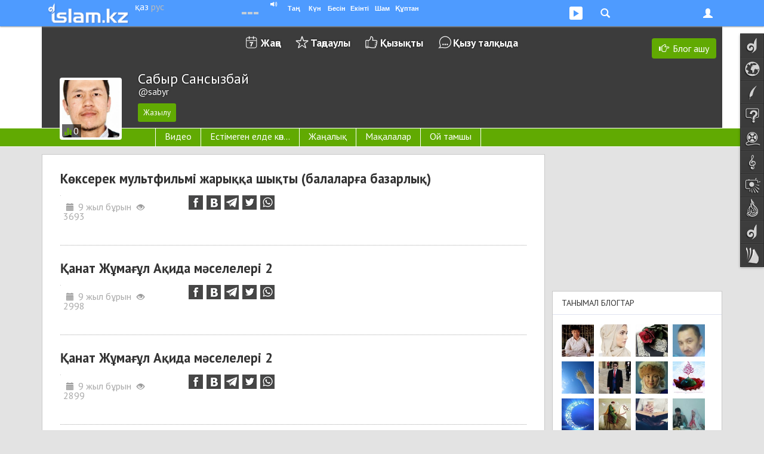

--- FILE ---
content_type: text/html; charset=UTF-8
request_url: https://sabyr.islam.kz/kk/?page=2
body_size: 22400
content:

<!DOCTYPE html>
<html lang="kk">
<head prefix="og: http://ogp.me/ns# fb: http://ogp.me/ns/fb# music: http://ogp.me/ns/music# video: http://ogp.me/ns/video# article: http://ogp.me/ns/article#">

	  
    
<!-- Google tag (gtag.js) -->
<script async src="https://www.googletagmanager.com/gtag/js?id=G-Y7H15GZV4E"></script>
<script>
  window.dataLayer = window.dataLayer || [];
  function gtag(){dataLayer.push(arguments);}
  gtag('js', new Date());

  gtag('config', 'G-Y7H15GZV4E');
</script>

    <meta charset="utf-8">
    <meta name="viewport" content="width=device-width, initial-scale=1.0, maximum-scale=1.0, user-scalable=no">
    <meta name="language" content="kk" />
    
    <link rel="shortcut icon" href="https://static.islam.kz/favicon.ico">
    <link rel="apple-touch-icon" sizes="60x60" href="https://static.islam.kz/themes/v1/images/icons/apple-touch-icon-60x60.png">
    <link rel="apple-touch-icon" sizes="76x76" href="https://static.islam.kz/themes/v1/images/icons/apple-touch-icon-76x76.png">
    <link rel="apple-touch-icon" sizes="120x120" href="https://static.islam.kz/themes/v1/images/icons/apple-touch-icon-120x120.png">
    <link rel="apple-touch-icon" sizes="152x152" href="https://static.islam.kz/themes/v1/images/icons/apple-touch-icon-152x152.png">
    <link rel="icon" type="image/png" href="https://static.islam.kz/themes/v1/images/icons/favicon-160x160.png" sizes="160x160">
    <link rel="icon" type="image/png" href="https://static.islam.kz/themes/v1/images/icons/favicon-96x96.png" sizes="96x96">
    <link rel="icon" type="image/png" href="https://static.islam.kz/themes/v1/images/icons/favicon-32x32.png" sizes="32x32">
		<!-- Windows Phone -->
    <meta name="msapplication-TileColor" content="#ffffff">
    <meta name="msapplication-TileImage" content="https://static.islam.kz/themes/v1/images/icons/mstile-144x144.png">
		<!-- Chrome, Firefox OS and Opera -->
	<!--<meta name="theme-color" content="#4e9bff">-->
		<!-- iOS Safari -->
    <meta name="apple-mobile-web-app-capable" content="yes">
    <meta name="apple-mobile-web-app-status-bar-style" content="black-translucent">
    
    <link href="https://plus.google.com/109037074857639072532" rel="publisher" /> <!-- google+ connect -->
    <meta property="fb:pages" content="794266277269767" />
     

	<script type="text/javascript">
     	var site_language = "kk", site_timestamp = 1768884789, YII_ROOT = "https://islam.kz", YII_STATIC_ROOT="https://static.islam.kz";
			
		WebFontConfig = {
			google: { families: [ 'PT+Sans:400,700:cyrillic-ext,latin', 'Roboto+Slab:400:cyrillic-ext,latin' ] }
		};
		(function() {
			var w = document.createElement('script');
			w.src = '/scripts/webfont.js';
			w.type = 'text/javascript';
			w.async = 'true';
			var s = document.getElementsByTagName('script')[0];
			s.parentNode.insertBefore(w, s);
		})();
	</script>    
    
    <meta http-equiv="Description" content="Өз ойыңмен бөліс. Жылдам әрі ыңғайлы." />
<meta http-equiv="Keywords" content="блог, блогтұғыр, ислами блогтар, блог ашу, танымдық блогтұғыр, бірлестік, қауымдастық, қазақша блогтар, мәліметтер, ақпараттар, блог, қазақ тіліндегі блогтар, қазақша сайт, пайдалы кеңестер, жаңалықтар, көзқарас, блогиада, керекинфо, kerekinfo, айтабер, юви, ювижн, yvision, jaisan, жайсаң, асхат еркімбай, аршат оразов, тимур бектұр" />
<meta property="og:url" content="https://islam.kz/kk/blog/" />
<meta property="og:title" content="Менің блогым | Сабыр Сансызбай" />
<meta property="og:description" content="Өз ойыңмен бөліс. Жылдам әрі ыңғайлы." />
<meta property="og:site_name" content="Islam.kz" />
<meta property="fb:app_id" content="512039818891848" />
<meta property="fb:admins" content="501344417" />
<link rel="canonical" href="https://sabyr.islam.kz/kk/" />
<link title="RSS ақпарат ағыны" rel="alternate" type="application/rss+xml" href="https://islam.kz/kk/feed/" />
<link rel="stylesheet" type="text/css" href="https://static.islam.kz/scripts/bootstrap/css/bootstrap.min.css?456" />
<link rel="stylesheet" type="text/css" href="https://static.islam.kz/scripts/bootstrap/css/bootstrap-theme.css" />
<link rel="stylesheet" type="text/css" href="https://static.islam.kz/themes/v1/css/all.css?1700909961" />
<link rel="stylesheet" type="text/css" href="https://static.islam.kz/themes/v1/css/content.css?1694020821" />
<link rel="stylesheet" type="text/css" href="https://static.islam.kz/themes/v1/css/nav.css?1694020821" />
<link rel="stylesheet" type="text/css" href="https://static.islam.kz/assets/6b9a9ff1/listview/styles.css" />
<link rel="stylesheet" type="text/css" href="https://static.islam.kz/assets/efe3af9/pager.css" />
<link rel="stylesheet" type="text/css" href="https://static.islam.kz/assets/f9a6f6bd/news.css" />
<link rel="stylesheet" type="text/css" href="https://static.islam.kz/assets/c84eec20/blog.css" />
<title>Менің блогым | Сабыр Сансызбай</title> 
    
    <!--[if IE]>
    <link rel="stylesheet" type="text/css" href="/themes/v1/css/all-ie.css">
	<![endif]-->
    
    
    
        <!--[if lt IE 9]>
      <script src="/scripts/html5shiv.js"></script> 
      <script src="/scripts/respond.min.js"></script>
    <![endif]-->    
    
    
        
    
</head>
<body class="cont-blog act-blog-view">

    
	<!-- topnav -->  
       
	<nav class="navbar navbar-default navbar-fixed-top" role="navigation">
        <div class="container">
        	               
        	<div class="row">
           		<div class="col-xs-5 col-sm-3 col-md-3">
                	<div class="logo-container none-selectable">
                    	<div style="" class="logo">
	       	        		<a href="https://islam.kz/kk/"><img class="" src="https://static.islam.kz/themes/v1/images/logos/topnavbar.png" alt="islam.kz logo" /></a>                        </div>                        
                        <div class="language-container">
                        	<div>
                            	<a class="white-lang language" href="https://islam.kz/kk/">қаз</a>                            </div>
                            <div>
                            	<a class="white-lang-inverse language" href="https://islam.kz/ru/">рус</a>                            </div>
                        </div>
                    </div>
                </div>
         
            	<div class="col-xs-7 col-sm-9 col-md-9 user-container">

					<button type="button" class="navbar-toggle" id="navbar-menu-toggle" data-toggle="collapse" data-target="#navbar-menu">
                        <span class="icon-bar"></span>
                        <span class="icon-bar"></span>
                        <span class="icon-bar"></span>
                    </button>
                    
                    <button type="button" class="navbar-toggle" id="navbar-login-toggle" data-toggle="collapse" data-target="#navbar-login">
                        <span class="glyphicon glyphicon-user"></span>
                        <!--<span class="glyphicon glyphicon-chevron-down down"></span>    -->                        
                    </button>
                    
					                    
                    <button type="button" class="navbar-toggle no-transition" id="navbar-social-toggle" data-toggle="collapse" data-target="#navbar-social">
                    	 <ul class="social">
                            <li style="margin-left:2px">
                                <div class="social social-youtube"></div>
                            </li>
                            <!--<li>
                                <div class="social social-googleplus"></div>
                            </li>-->
                           <!-- <li>
                                <div class="social social-mailru"></div>
                            </li>-->
                            <li>
                               <div class="social social-twitter"></div>
                            </li>
                           <!-- <li>
                                <div class="social social-vkontakte"></div>
                            </li>-->
                            <li style="padding:0 4px 0 0">
                                <div class="social social-facebook"></div>
                            </li>
                        </ul> 
                    </button>
                    
                    <button type="button" class="navbar-toggle" id="navbar-search-toggle" data-toggle="collapse" data-target="#navbar-search">
                        <div class="glyphicon glyphicon-search"></div>                            
                    </button>
                    
                    <button type="button" class="navbar-toggle hidden-xs hidden-sm" id="navbar-audioplayer-toggle" data-toggle="collapse" data-target="#navbar-audioplayer">
                        <div class="glyphicon glyphicon-play"></div>    <!--  style="padding:4px 4px 4px 4px;border-radius:3px;background-color:#80b8fe" -->            
                        <div id="audioplayer" class="jp-jplayer"></div>
                    </button>
                    
                    <button type="button" class="navbar-toggle visible-xs" id="navbar-prayer-xs-toggle" data-toggle="collapse" data-target="#navbar-prayer-xs">
                        <div class="prayer-xs-icon"></div>  
                    </button>
                    
                    <div id="prayer-badge" class="i-badge tahoma none-selectable">
                    	<div class="pull-left city" data-toggle="popover">
                        	<div class="pull-left kaaba">
                                <div class="no-transition"></div>
                            </div>
                            <div class="pull-left bold nowrap no-transition cityName">                                
                            </div>  
                            <div class="clearfix"></div>                                            
                        </div>    
                        
                        <div id="athan-player"></div>
                        <div id="athan-player-cont">
                             <a href="#" class="jp-mute-athan glyphicon glyphicon-volume-up" onClick="muteAthanPlayer(true)"></a>
                             <a href="#" class="jp-unmute-athan glyphicon glyphicon-volume-off" onClick="muteAthanPlayer(false)"></a>
                        </div>
                        <input type="hidden" name="prayerCityId" id="prayerCityId">      
                                              	
                        <div class="pull-left prayer-block" style="margin-left:10px;width:28px">
                        	<div class="nowrap prayer-name">
                            	Таң                            </div>
                            <div class="nowrap time" id="prayer-fajr">
                            </div>
                            <div class="center-block arrow"></div>
                        </div>
                        <div class="pull-left prayer-block" style="width:28px">
                        	<div class="nowrap prayer-name">
                            	Күн                            </div>
                            <div class="nowrap time" id="prayer-shuruq">
                            </div>
                            <div class="center-block arrow"></div>
                        </div>
                        <div class="pull-left prayer-block" style="width:31px">
                        	<div class="nowrap prayer-name">
                            	Бесін                            </div>
                            <div class="nowrap time" id="prayer-dhuhr">
                            </div>
                            <div class="center-block arrow"></div>
                        </div>
                        <div class="pull-left prayer-block" style="width:33px">
                        	<div class="nowrap prayer-name">
                            	Екінті                            </div>
                            <div class="nowrap time" id="prayer-asr">
                            </div>
                            <div class="center-block arrow"></div>
                        </div>
                        <div class="pull-left prayer-block" style="width:28px">
                        	<div class="nowrap prayer-name">
                            	Шам                            </div>
                            <div class="nowrap time" id="prayer-maghrib">
                            </div>
                            <div class="center-block arrow"></div>
                        </div>
                        <div class="pull-left prayer-block" style="width:42px">
                        	<div class="nowrap prayer-name">
                            	Құптан                            </div>
                            <div class="nowrap time" id="prayer-isha">
                            </div>
                            <div class="center-block arrow"></div>
                        </div>                        
                        <div class="clearfix"></div>
                    </div>
                    
                </div>
            </div>
            
            <!-- audioplayer window -->
            <div class="collapse no-transition" id="navbar-audioplayer"> <!-- no-transition ??? -->
            	<div>   
					<div id="audioplayer" class="jp-jplayer"></div>
                    <div id="audioplayer-controls" class="jp-audio"  style="margin:0 auto;visibility:hidden">
                        <div class="jp-type-playlist">
                            <div class="jp-gui jp-interface">
                                <ul class="jp-controls">
                                    <li><a href="javascript:;" class="jp-play" tabindex="1">play</a></li>
                                    <li><a href="javascript:;" class="jp-pause" tabindex="1">pause</a></li>
                                    <li><a href="javascript:;" class="jp-previous" tabindex="1">previous</a></li>
                                    <li><a href="javascript:;" class="jp-next" tabindex="1">next</a></li>
                                    <!--<li><a href="javascript:;" class="jp-stop" tabindex="1">stop</a></li>-->
                                    <!--<li><a href="javascript:;" class="jp-mute" tabindex="1" title="mute">mute</a></li>
                                    <li><a href="javascript:;" class="jp-unmute" tabindex="1" title="unmute">unmute</a></li>-->
                                    <!--<li><a href="javascript:;" class="jp-volume-max" tabindex="1" title="max volume">max volume</a></li>-->
                                </ul>
                                <div class="jp-track-label nowrap "></div>
                                <div class="jp-progress">
                                    <div class="jp-seek-bar">
                                        <div class="jp-play-bar"></div>
                                    </div>
                                </div>
                                <div class="jp-volume-bar">
                                    <div class="jp-volume-bar-value"></div>
                                </div>
                                <div class="jp-time-holder">
                                    <!--<div class="jp-current-time"></div>-->
                                    <div class="jp-remaining-time none-selectable"></div>
                                    <!--<div class="jp-duration"></div>-->
                                </div>
                                <ul class="jp-toggles">
                                    <li><a href="javascript:;" class="jp-shuffle" tabindex="1" title="shuffle">shuffle</a></li>
                                    <li><a href="javascript:;" class="jp-shuffle-off" tabindex="1" title="shuffle off">shuffle off</a></li>
                                    <li><a href="javascript:;" class="jp-repeat" tabindex="1" title="repeat">repeat</a></li>
                                    <li><a href="javascript:;" class="jp-repeat-off" tabindex="1" title="repeat off">repeat off</a></li>
                                </ul>
                            </div>
                            <div class="jp-playlist">
                                <ul>
                                    <li></li>
                                </ul>
                            </div>
                            <div class="search-input hidden">
                            	<div class="row">
                                    <div class="xs-12 border">
                                    	<div class="glyphicon glyphicon-search" style="font-size:75%;width:6px;margin-left:4px"></div>
                                    	<input type="text" class="" placeholder="Іздеу" style="padding:0;margin:0;font-size:85%;margin-left:6px;width:398px;border:none;" onpaste="audioPlayer.updateList(event, this)"  onKeyUp="audioPlayer.updateList(event, this)">
                                    </div>
                                </div>
                            	<!--<form role="form" action="http://www.google.com/search" method="get" name="search-form" id="search-form">
                                    <div class="row">
                                        <div class="col-xs-12">
                                            <div class="input-group">
                                                <input type="text" class="form-control input-sm" placeholder="Іздеу">
                                                <span class="input-group-btn">
                                                	<button class="btn btn-default btn-sm" type="button"><div class="glyphicon glyphicon-search"></div></button>
                                                </span>
                                            </div>
                                        </div>
                                    </div>
                                    <div class="clearfix"></div>
                                </form>    --> 
                            </div>
                            <div class="jp-no-solution text-center bold">
                                <a href="http://get.adobe.com/flashplayer/" target="_blank">Flash орнатыңыз/Установите Flash</a>.
                            </div>
                        </div>
                    </div>
                </div>
            </div>
            
            <!-- prayer-xs window -->
            <div class="collapse no-transition" id="navbar-prayer-xs"> <!-- no-transition ??? -->
            	<div style="padding:20px 17px 18px 17px">
                    <div>			 <!--style="padding-right:40px"-->			
                       
                        <div id="prayer-badge-xs" class="i-badge tahoma none-selectable">
                            <div class="city text-center" data-toggle="popover">
                                <div class="bold nowrap no-transition cityName">                                
                                </div>  
                                <div class="clearfix"></div>                                            
                            </div>    
                            
                            <div class="clearfix"></div>                                            
                            
                            <input type="hidden" name="prayerCityId" id="prayerCityId">                                                      
                            
                            <div style="padding:10px"></div>                              

                            <div class="pull-left prayer-block" style="">
                                <div class="nowrap prayer-name">
                                    Таң                                </div>
                                <div class="nowrap time" id="prayer-fajr">
                                </div>
                                <div class="center-block arrow"></div>
                            </div>
                            <div class="pull-left prayer-block" style="">
                                <div class="nowrap prayer-name">
                                    Күн                                </div>
                                <div class="nowrap time" id="prayer-shuruq">
                                </div>
                                <div class="center-block arrow"></div>
                            </div>
                            <div class="pull-left prayer-block" style="">
                                <div class="nowrap prayer-name">
                                    Бесін                                </div>
                                <div class="nowrap time" id="prayer-dhuhr">
                                </div>
                                <div class="center-block arrow"></div>
                            </div>
                            <div class="pull-left prayer-block" style="">
                                <div class="nowrap prayer-name">
                                    Екінті                                </div>
                                <div class="nowrap time" id="prayer-asr">
                                </div>
                                <div class="center-block arrow"></div>
                            </div>
                            <div class="pull-left prayer-block" style="">
                                <div class="nowrap prayer-name">
                                    Шам                                </div>
                                <div class="nowrap time" id="prayer-maghrib">
                                </div>
                                <div class="center-block arrow"></div>
                            </div>
                            <div class="pull-left prayer-block" style="">
                                <div class="nowrap prayer-name">
                                    Құптан                                </div>
                                <div class="nowrap time" id="prayer-isha">
                                </div>
                                <div class="center-block arrow"></div>
                            </div>     
                            <div class="clearfix"></div>
                                                                     
                            
                        </div>                       
                                                
                    </div>
                </div>
            </div>
            
            <!-- search window -->
            <div class="collapse no-transition" id="navbar-search"> <!-- no-transition ??? -->
            	<div style="padding:20px 17px 18px 17px">
                    <div>		
					   
                       <!-- <form role="form" action="http://www.google.com/search" method="get" name="search-form" id="search-form" onsubmit="document.getElementById('gsearch_query').value=document.getElementById('gsearch_query').value+' site:islam.kz'">
                            <div class="row">
                                <div class="col-xs-10 col-md-9">
									
                                    <input type="search" class="form-control input-sm" name="q" id="gsearch_query" placeholder="Мәтін..." x-webkit-speech speech>
                                   
                                </div> 
                                <div class="col-xs-2 col-md-3">
                                    <button type="submit" class="btn btn-primary pull-right btn-sm">Іздеу</button>               
                                </div>
                            </div>
                            <div class="clearfix"></div>
                        </form>   -->
						
						<!--  https://developers.google.com/custom-search/docs/element
							  https://www.google.com/cse/
							  
							  1) nav'dagy search button'dy baskannan kein gana render jasaityndai isteu kerek					  
							 	 https://developers.google.com/custom-search/docs/element#tagparams		
							  2) jana bette ashylatyndai etip ozgertu kerek
						  -->			
						<script>
						  (function() {
							var cx = '000430864498397077020:c1gafyxamjc';
							var gcse = document.createElement('script');
							gcse.type = 'text/javascript';
							gcse.async = true;
							gcse.src = (document.location.protocol == 'https:' ? 'https:' : 'http:') + '//www.google.com/cse/cse.js?cx=' + cx;
							var s = document.getElementsByTagName('script')[0];
							s.parentNode.insertBefore(gcse, s);
						  })();
						</script>
						<gcse:search enableHistory="true" autoCompleteMaxCompletions="5" autoCompleteMatchType='any'></gcse:search>
						              
                    </div>
                </div>
            </div>
                        
                       	
            <!-- login window -->
            <div class="collapse no-transition" id="navbar-login"> <!-- no-transition ??? -->
            	<div>
                	<!--<div class="pull-right">
                    	<span class="glyphicon glyphicon-remove" style="cursor:pointer" onClick="$('#navbar-login').collapse('hide')"></span>
                    </div>-->
                    <form role="form" id="login-form-nav" action="https://sabyr.islam.kz/kk/signin/" method="post">
<input type="hidden" value="R2M0U1hyODdiTlpBdWFQNGN1OGZuSkxqTTRLQ1Q1eFrT-wnCVzYCXNyMwLorJhOQfjc4LlVu6c18s1Vh6ldpPA==" name="YII_CSRF_TOKEN" />                   			<div style="padding:25px 25px 15px">
                   
                                <div class="form-group" style="position:relative">
                                    <input value="/kk/?page=2" name="LoginForm[returnUrl]" id="LoginForm_returnUrl" type="hidden" />                                    
									<label class="sr-only required" for="LoginForm_email">Email</label>                                    <input class="form-control input-sm" placeholder="Email" style="border-radius:0" name="LoginForm[email]" id="LoginForm_email" type="text" />                                    <span class="glyphicon glyphicon-user form-control-feedback" style="position:absolute;top:9px;right:6px;display:block;color:#bbb"></span>                                           
                                </div>
                                <div class="form-group" style="position:relative;margin-bottom:4px">
                                     <label class="sr-only required" for="LoginForm_password">Пароль</label>                                    <input class="form-control input-sm" placeholder="Пароль" style="border-radius:0" name="LoginForm[password]" id="LoginForm_password" type="password" />                                    <span class="glyphicon glyphicon-asterisk form-control-feedback" style="position:absolute;top:10px;right:6px;display:block;color:#bbb"></span>                                                                    </div>
                                <div class="checkbox text-left" style="margin-top:0">
                                    <input id="ytLoginForm_rememberMe" type="hidden" value="0" name="LoginForm[rememberMe]" /><input checked="checked" name="LoginForm[rememberMe]" id="LoginForm_rememberMe" value="1" type="checkbox" />                                    <label for="LoginForm_rememberMe">Есте сақта</label>                                                                    </div> 
                                
                                <input class="form-control btn btn-primary btn-sm" id="signin-button" type="submit" name="yt1" value="Кіру" />                                
                                <div style="padding:5px"></div>
                                
                                <div style="margin-top:5px;" class="row">
                                    <div class="col-xs-6">
                                        <a class="" style="margin-top:8px;font-weight:bold;display:block" href="https://islam.kz/kk/user/signup">Тіркелу</a>                           
                                    </div>
                                    <div class="col-xs-6">
                                        <div style="height:36px;" class="text-right">
                                                                                
                                                                                
                                                
                                                                                </div>
                                    </div>                                
                                </div>
                            </div>
					</form>                </div>
            </div>
            
            <!-- menu window -->
            <div class="collapse no-transition" id="navbar-menu"> <!-- no-transition ??? -->
                <ul class="nav navbar-nav">
                    <!--                    
                    <li class="dropdown">
                        <a href="#" class="dropdown-toggle" data-toggle="dropdown">Dropdown <b class="caret"></b></a>
                        <ul class="dropdown-menu">
                            <li><a href="#">Action</a></li>
                            <li class="divider"></li>
                            <li class="dropdown-header">Nav header</li>                            
                            <li><a href="#">One more separated link</a></li>
                        </ul>
                    </li>-->
                </ul>
            </div>
        </div>
    </nav> 
        
           
    <div class="container-fluid hidden-xs hidden-sm no-transition">
        <!-- social window -->
        <div class="collapse no-transition" id="navbar-social">
            <div class="container">
                <div class="row" style="padding:40px 0 30px 0;">
					                
                     <div class="col-xs-12 col-md-4 col-lg-3"> 
                    	 <!-- facebook -->
                         <div class="center-block" style="width:200px;overflow:hidden">                          
                             <!--<iframe src="https://www.facebook.com/plugins/likebox.php?href=http%3A%2F%2Fwww.facebook.com%2Fislamkz0&amp;width&amp;height=214&amp;colorscheme=light&amp;show_faces=true&amp;header=false&amp;stream=false&amp;show_border=false&amp;appId=512039818891848" scrolling="no" frameborder="0" style="border:none; overflow:hidden; height:214px;width:220px;border:1px solid #ddd" allowTransparency="true"></iframe>-->
                             <!--<iframe src="https://www.facebook.com/plugins/like.php?href=https%3A%2F%2Ffacebook.com%2Fislamkz0&amp;width&amp;layout=button_count&amp;action=like&amp;show_faces=false&amp;share=false&amp;height=21&amp;appId=512039818891848" scrolling="no" frameborder="0" style="border:none; overflow:hidden; height:21px; width:120px" allowTransparency="true"></iframe>-->
                             <div id="fb-root" class="facebook-page-like"></div>							 
                             <!--<div class="fb-like" data-href="https://facebook.com/islamkz0" data-layout="button_count" data-action="like" data-show-faces="false" data-share="false"></div>-->
                         </div>
                    </div>      
                    <div class="col-xs-12 col-md-4 col-lg-3"> 
                    	<!-- vk -->
                         <div class="center-block" style="width:200px;">                          
                            <!-- VK Widget -->
                            <div id="vk_subscribe"></div>                       
                         </div> 
                    </div>     
                    <div class="col-xs-12 col-md-4 col-lg-3" style=""> 
                    	 <!-- twitter -->
                         <div class="center-block" style="width:190px;">                          
    	                     <!--<iframe allowtransparency="true" frameborder="0" scrolling="no" src="https://platform.twitter.com/widgets/follow_button.html?screen_name=islamkz0&lang=ru&show_screen_name=false&data-size=medium" style="width:200px; height:20px; border:none; overflow:hidden;"></iframe>-->
                             <a href="https://twitter.com/islamkz0" class="twitter-follow-button" data-show-count="true" data-lang="ru" data-show-screen-name="false" data-size="large" data-width="190px">
                             	Follow @islamkz0                             </a>
                         </div>
                         
                         <div style="padding:15px"></div>
                         
                         <!-- mail.ru -->
                         <div class="center-block" style="width:120px;font-size:90%;">                          
    	                    <a class="center-block text-center" target="_blank" href="http://my.mail.ru/mail/islamkz0" style="padding:2px 0 2px 3px"> <!-- border:1px solid #ddd;border-radius:2px; -->
	                            <div class="pull-left" style="background-image:url(https://static.islam.kz/themes/v1/images/sprite2.png);background-position:-75px 0;background-color:#2665a9;width:20px;height:20px;border-radius:2px"></div>
                                <div class="pull-left none-selectable">&nbsp;Мой Мир</div>
                                <div class="clearfix"></div>
                            </a>                         
                         </div>   
                         
                         <div style="padding:15px"></div>
                    </div>
                    <div class="col-xs-12 col-md-4 col-lg-3">     
                         <!-- youtube -->
                         <div class="center-block" style="width:150px;">                          
    	                   <!-- <script src="https://apis.google.com/js/platform.js"></script>-->
							<div class="g-ytsubscribe" data-channelid="UCviVPaopI-Ks0eoAcJIDa3g" data-layout="default" data-count="default"></div>                         
                         </div> 
                         
                         <div style="padding:15px"></div>
                         
                         <div class="center-block" style="width:150px;">
                             <div class="g-follow" data-annotation="bubble" data-height="24" data-href="https://plus.google.com/u/0/109037074857639072532" data-rel="publisher"></div>
                         </div>
                         
                         <div style="padding:15px"></div>
                         
                         <div class="center-block" style="width:150px;">
                             <a href="https://islam.kz/kk/feed/">
                             	<div style="background:url(https://static.islam.kz/themes/v1/images/sprite2.png) -144px -189px;height:27px;width:27px;" class="pull-left"></div><div class="pull-left" style="margin:3px 0 0 5px;font-size:90%">RSS ақпарат ағыны</div>
                             </a>
                         </div>
                    </div>                                
                </div>
            </div>
        </div>
    </div>
     
    
    <!-- sidenav-->    
	    <div class="container-fluid hidden-xs hidden-sm">
        <nav class="nav navbar navside none-selectable" role="navigation" data-spy="affix" id="navside"><!-- data-offset-top="60" data-offset-bottom="??" -->
    		<ul class="nav nav-pills nav-stacked no-transition" id="yw5">
<li class="navside-home navside-icon"><a data-toogle="tooltip" title="Бас бет" class="content-box-size" href="https://islam.kz/kk/"><span class="icon"></span><span class="text">Бас бет</span></a></li>
<li class="navside-news navside-icon"><a data-toogle="tooltip" title="Жаңалықтар" class="content-box-size" href="https://islam.kz/kk/news/home/"><span class="icon"></span><span class="text">Жаңалықтар</span></a></li>
<li class="navside-articles navside-icon"><a data-toogle="tooltip" title="Мақалалар" class="content-box-size" href="https://islam.kz/kk/articles/home/"><span class="icon"></span><span class="text">Мақалалар</span></a></li>
<li class="navside-questions navside-icon"><a data-toogle="tooltip" title="Сұрақ-жауап" class="content-box-size" href="https://islam.kz/kk/questions/home/"><span class="icon"></span><span class="text">Сұрақ-жауап</span></a></li>
<li class="navside-media navside-icon"><a data-toogle="tooltip" title="Медиа" class="content-box-size" href="https://islam.kz/kk/media/home/"><span class="icon"></span><span class="text">Медиа</span></a></li>
<li class="navside-konilserper navside-icon"><a data-toogle="tooltip" title="Көңілсерпер" class="content-box-size" href="https://islam.kz/kk/audio/"><span class="icon"></span><span class="text">Көңілсерпер</span></a></li>
<li class="navside-photo navside-icon"><a data-toogle="tooltip" title="Фотогалерея" class="content-box-size" href="https://islam.kz/kk/photos/"><span class="icon"></span><span class="text">Фотогалерея</span></a></li>
<li class="navside-editorcolumn navside-icon"><a data-toogle="tooltip" title="Бас редактор бағаны" class="content-box-size" href="https://islam.kz/kk/editor/oitamshy/"><span class="icon"></span><span class="text">Бас редактор</span></a></li>
<li class="navside-home navside-icon"><a data-toogle="tooltip" title="Блогтар" class="content-box-size" href="https://islam.kz/kk/blog/"><span class="icon"></span><span class="text">Блогтар</span></a></li>
<li class="navside-lib navside-icon"><a data-toogle="tooltip" title="Кітапхана" class="content-box-size" href="https://islam.kz/kk/books/"><span class="icon"></span><span class="text">Кітапхана</span></a></li>
</ul>    

        </nav>
    </div>
     
    
        
       <!-- <div class="container hidden-xs box content-box-size">
            <a href="#"><img src="/themes/v1/images/banner1140x100.jpg" style="height:100px;width:100%" /></a>            
        </div>-->
        <!-- 
        -->
                  
	    
    
<div class="fluid-container" id="blog-nav-cont" style="background-color:#fff;">
    <div class="container blog-nav-c">
    	<div class="row hidden-sm hidden-md hidden-lg">
            <div class="col-xs-12">
            	<div class="row" style="height:100%">
	<div class="col-xs-12">
    	<div class="blog-menu-cont">
    		<ul class="blog-menu bold large" style="margin:3px 0 -5px;" id="yw2">
<li class="blog-menu-lg-new first"><a href="https://islam.kz/kk/blog/new/">Жаңа<span class="badge badge-newposts-count"></span></a></li>
<li class="blog-menu-lg-featured"><a href="https://islam.kz/kk/blog/featured/">Таңдаулы</a></li>
<li class="blog-menu-lg-rising"><a href="https://islam.kz/kk/blog/rising/">Қызықты</a></li>
<li class="blog-menu-lg-hot last"><a href="https://islam.kz/kk/blog/hot/">Қызу талқыда</a></li>
</ul><div class='clearfix'></div>	    </div>
    </div>    
</div>            </div>
		</div>
            
        <div class="row">
            <div class="col-xs-12 personal-blog" style="position:relative;height:170px;background:url(/themes/v1/images/empty_3c3c3c.gif) 50% 50%">                
                    <div class='hidden-xs'><a class="btn btn-blogpost-new-top btn-green" data-toggle="tooltip" data-placement="left" title="Блог ашу" style="z-index:2" href="https://islam.kz/kk/blog/start/"><span class='glyphicon glyphicon-hand-right'></span><span style='margin-left:7px' class='hidden-xs'>Блог ашу</span></a></div><div class='clearfix'></div><div class="row" style="height:100%">
	<div class="col-xs-12 hidden-xs">
    	<div class="blog-menu-cont">
    		<ul class="blog-menu bold large" style="margin:3px 0 -5px;" id="yw3">
<li class="blog-menu-lg-new first"><a href="https://islam.kz/kk/blog/new/">Жаңа<span class="badge badge-newposts-count"></span></a></li>
<li class="blog-menu-lg-featured"><a href="https://islam.kz/kk/blog/featured/">Таңдаулы</a></li>
<li class="blog-menu-lg-rising"><a href="https://islam.kz/kk/blog/rising/">Қызықты</a></li>
<li class="blog-menu-lg-hot last"><a href="https://islam.kz/kk/blog/hot/">Қызу талқыда</a></li>
</ul><div class='clearfix'></div>	    </div>
    </div> 
    <div class="col-xs-12" style="position:absolute;bottom:0">
        <div style="height:100%">

			<div class="pull-left blog-top-l"><a class="blog-img-top-c" href="https://sabyr.islam.kz/kk/"><img class="blog-img blog-img-top" src="https://static.islam.kz/uploads/images/mfa/SEj/OppHcMrIaKW5Zwrr-lg.jpg" alt="" /><div class='blog-rating-d'><span class='glyphicon glyphicon-stats'></span><span class='blog-rating-d-text'>0</span></div></a></div><div class='pull-left blog-top-r'><div><a href="https://sabyr.islam.kz/kk/"><span class='blog-top-username'><span style='font-size:24px;position:relative;top:7px;line-height:24px'>Сабыр Сансызбай</span><br><span style='line-height:30px'> @sabyr</span></span> </a></div><div class='blog-top-subsc-c'><input class="btn-subscribe btn-subscribe-blog btn btn-green btn-sm" data-modelid="9" data-postid="84" data-subscribed="0" data-csrfkey="YII_CSRF_TOKEN" data-csrfvalue="R2M0U1hyODdiTlpBdWFQNGN1OGZuSkxqTTRLQ1Q1eFrT-wnCVzYCXNyMwLorJhOQfjc4LlVu6c18s1Vh6ldpPA==" name="yt0" type="button" value="Жазылу" /></div></div><div class='clearfix'></div>
        </div>       
    </div>
</div>            </div>            
        </div>
    </div>
    
        
    
    <div class="row blog-nav-c1">
        <div class="col-xs-12 blog-nav-c2">
            <div class="container">
				<div class="row">
    <div class="col-xs-12 visible-lg">
		<div class='blog-category-menu-c'><ul class="blog-category-menu no-transition none-selectable days" id="yw4">
<li class="item_916 first"><a href="https://sabyr.islam.kz/kk/category/video/">Видео</a></li>
<li class="item_791"><a href="https://sabyr.islam.kz/kk/category/estimegen-elde-kop/">Естімеген елде көп...</a></li>
<li class="item_953"><a href="https://sabyr.islam.kz/kk/category/janalyq/">Жаңалық</a></li>
<li class="item_941"><a href="https://sabyr.islam.kz/kk/category/maqalalar/">Мақалалар</a></li>
<li class="item_133 last"><a href="https://sabyr.islam.kz/kk/category/oi-tamshy/">Ой тамшы</a></li>
</ul></div><div class='clearfix'></div>   
    </div>
    <div class="col-xs-12 hidden-lg">
    	<select class="form-control" name="blog-dropdown-category-list" id="blog-dropdown-category-list">
<option value="https://sabyr.islam.kz/kk/">Барлығы</option>
<option value="https://sabyr.islam.kz/kk/category/video/">Видео</option>
<option value="https://sabyr.islam.kz/kk/category/estimegen-elde-kop/">Естімеген елде көп...</option>
<option value="https://sabyr.islam.kz/kk/category/janalyq/">Жаңалық</option>
<option value="https://sabyr.islam.kz/kk/category/maqalalar/">Мақалалар</option>
<option value="https://sabyr.islam.kz/kk/category/oi-tamshy/">Ой тамшы</option>
</select>    </div>
</div>            </div>
        </div>
    </div>
    </div>

<div class="padding15"></div>



<div class="container" id="main-container">
    <div class="row">    
        <div class="col-md-9">
            <div class="blog-md-mr20 box">
            	<div class="">
                	

	<div class="list-view blogpost-items-c" id="yw0">
 <div class="items">
	     
     
	<div class="row blogpost-single-row">
    	<div class="content-padding">
        	<a href="https://sabyr.islam.kz/kk/post/kokserek-multfilmi-jaryqqa-shyqty-balalarga-bazarlyq-4769/" class="blogpost-index-link">
                <div class="blogpost-single-title">                
                    Көксерек мультфильмі жарыққа шықты (балаларға базарлық)                           
                </div>
                
                <div class="row">
                    <div class="col-md-3">
                        <img data-original="https://static.islam.kz/uploads/images/YBr/taq/eZzfzEp4SFX3HqbM-md.jpg" class="img-responsive blogpost-single-img lazy hidden-xs hidden-sm" alt="Көксерек мультфильмі жарыққа шықты (балаларға базарлық)" />                        <div class="pull-left blogpost-single-meta">
                            <div title="2 қазан 2016 ж. 16:10"><span class="glyphicon-blue glyphicon glyphicon-calendar"></span> 9 жыл бұрын</div>
                            <div><span class="glyphicon-blue glyphicon glyphicon-eye-open blog-ml"></span> 3693</div>                                                        
                            <div class="clearfix"></div>
                            <!--<div class="blogpost-single-author">
                            	@sabyr                            </div>-->
                        </div>                            
                        <div class="clearfix"></div>                    	                       
                    </div>
                    <div class="col-xs-12 col-md-9">
                        
                        <div class="blogpost-single-body">
                                                    </div> 
                        
                        <div class="blogpost-single-shares share-inline" 
                            data-url="https://sabyr.islam.kz/kk/post/kokserek-multfilmi-jaryqqa-shyqty-balalarga-bazarlyq-4769/" 
                            data-modelid="8"
                            data-postid="4769"
                            data-title="Көксерек мультфильмі жарыққа шықты (балаларға базарлық)"
                            data-image="https://static.islam.kz/uploads/images/YBr/taq/eZzfzEp4SFX3HqbM-lg.jpg"
                            data-description=""
                            data-fresh="0"  
                            data-set="facebook:0,vkontakte:0,mailru:0,twitter:0,googleplus:0"
                            data-size="sm" 
                            data-zero-counter="0">
                        </div>  
                    
                    </div>            
                </div>  
            </a>
                
        			<div class="blogpost-single-div"></div>
            <div class="clearfix"></div>
            
		    
        </div>        
    </div>
    <div class="clearfix"></div>
    
    
    
    
	 	
	
	
    
	     
     
	<div class="row blogpost-single-row">
    	<div class="content-padding">
        	<a href="https://sabyr.islam.kz/kk/post/qanat-jumagul-aqida-maseleleri-2-4768/" class="blogpost-index-link">
                <div class="blogpost-single-title">                
                    Қанат Жұмағұл Ақида мәселелері 2                           
                </div>
                
                <div class="row">
                    <div class="col-md-3">
                        <img data-original="https://static.islam.kz/uploads/images/xWZ/Khm/qx1UcVFeJzHNnkDm-md.jpg" class="img-responsive blogpost-single-img lazy hidden-xs hidden-sm" alt="Қанат Жұмағұл Ақида мәселелері 2" />                        <div class="pull-left blogpost-single-meta">
                            <div title="2 қазан 2016 ж. 16:07"><span class="glyphicon-blue glyphicon glyphicon-calendar"></span> 9 жыл бұрын</div>
                            <div><span class="glyphicon-blue glyphicon glyphicon-eye-open blog-ml"></span> 2998</div>                                                        
                            <div class="clearfix"></div>
                            <!--<div class="blogpost-single-author">
                            	@sabyr                            </div>-->
                        </div>                            
                        <div class="clearfix"></div>                    	                       
                    </div>
                    <div class="col-xs-12 col-md-9">
                        
                        <div class="blogpost-single-body">
                                                    </div> 
                        
                        <div class="blogpost-single-shares share-inline" 
                            data-url="https://sabyr.islam.kz/kk/post/qanat-jumagul-aqida-maseleleri-2-4768/" 
                            data-modelid="8"
                            data-postid="4768"
                            data-title="Қанат Жұмағұл Ақида мәселелері 2"
                            data-image="https://static.islam.kz/uploads/images/xWZ/Khm/qx1UcVFeJzHNnkDm-lg.jpg"
                            data-description=""
                            data-fresh="0"  
                            data-set="facebook:0,vkontakte:0,mailru:0,twitter:0,googleplus:0"
                            data-size="sm" 
                            data-zero-counter="0">
                        </div>  
                    
                    </div>            
                </div>  
            </a>
                
        			<div class="blogpost-single-div"></div>
            <div class="clearfix"></div>
            
		    
        </div>        
    </div>
    <div class="clearfix"></div>
    
    
    
    
	 	
	
	
    
	     
     
	<div class="row blogpost-single-row">
    	<div class="content-padding">
        	<a href="https://sabyr.islam.kz/kk/post/qanat-jumagul-aqida-maseleleri-2-4748/" class="blogpost-index-link">
                <div class="blogpost-single-title">                
                    Қанат Жұмағұл Ақида мәселелері 2                           
                </div>
                
                <div class="row">
                    <div class="col-md-3">
                        <img data-original="https://static.islam.kz/uploads/images/iaM/dpp/bbvU8dWcRe9Y0pJk-md.jpg" class="img-responsive blogpost-single-img lazy hidden-xs hidden-sm" alt="Қанат Жұмағұл Ақида мәселелері 2" />                        <div class="pull-left blogpost-single-meta">
                            <div title="27 қыркүйек 2016 ж. 13:14"><span class="glyphicon-blue glyphicon glyphicon-calendar"></span> 9 жыл бұрын</div>
                            <div><span class="glyphicon-blue glyphicon glyphicon-eye-open blog-ml"></span> 2899</div>                                                        
                            <div class="clearfix"></div>
                            <!--<div class="blogpost-single-author">
                            	@sabyr                            </div>-->
                        </div>                            
                        <div class="clearfix"></div>                    	                       
                    </div>
                    <div class="col-xs-12 col-md-9">
                        
                        <div class="blogpost-single-body">
                                                    </div> 
                        
                        <div class="blogpost-single-shares share-inline" 
                            data-url="https://sabyr.islam.kz/kk/post/qanat-jumagul-aqida-maseleleri-2-4748/" 
                            data-modelid="8"
                            data-postid="4748"
                            data-title="Қанат Жұмағұл Ақида мәселелері 2"
                            data-image="https://static.islam.kz/uploads/images/iaM/dpp/bbvU8dWcRe9Y0pJk-lg.jpg"
                            data-description=""
                            data-fresh="0"  
                            data-set="facebook:0,vkontakte:0,mailru:0,twitter:0,googleplus:0"
                            data-size="sm" 
                            data-zero-counter="0">
                        </div>  
                    
                    </div>            
                </div>  
            </a>
                
        			<div class="blogpost-single-div"></div>
            <div class="clearfix"></div>
            
		    
        </div>        
    </div>
    <div class="clearfix"></div>
    
    
    
    
	 	
	
	
    
	     
     
	<div class="row blogpost-single-row">
    	<div class="content-padding">
        	<a href="https://sabyr.islam.kz/kk/post/jasai-ber-qazaq-eli-respublikalyq-jyraular-baiqauyna-qatysynyzdar-4729/" class="blogpost-index-link">
                <div class="blogpost-single-title">                
                    «Жасай бер, қазақ елі!» республикалық Жыраулар байқауына қатысыңыздар!                           
                </div>
                
                <div class="row">
                    <div class="col-md-3">
                        <img data-original="https://static.islam.kz/uploads/images/nTI/WAy/dBxXhjlleCM9hYRK-md.jpg" class="img-responsive blogpost-single-img lazy hidden-xs hidden-sm" alt="«Жасай бер, қазақ елі!» республикалық Жыраулар байқауына қатысыңыздар!" />                        <div class="pull-left blogpost-single-meta">
                            <div title="22 қыркүйек 2016 ж. 19:01"><span class="glyphicon-blue glyphicon glyphicon-calendar"></span> 9 жыл бұрын</div>
                            <div><span class="glyphicon-blue glyphicon glyphicon-eye-open blog-ml"></span> 3426</div>                                                        
                            <div class="clearfix"></div>
                            <!--<div class="blogpost-single-author">
                            	@sabyr                            </div>-->
                        </div>                            
                        <div class="clearfix"></div>                    	                       
                    </div>
                    <div class="col-xs-12 col-md-9">
                        
                        <div class="blogpost-single-body">
                             Атырау облысы Дін істері басқармасының қолдауымен «Шапағат» деструктивтік діни ағымдардан жапа шеккендерге көмек орталығы Қоғамдық қоры Тәуелсіздіктің 25 жылдығына орай «Жасай бер, қазақ елі!» атты діни экстремизм мен радикализм идеяларының алдын алуға, теріс діни ағымдардың көзқарастарын терістеуге бағытталған республикалық деңгейдегі «Жыраулар байқауын» ұйымдастырады.   Байқаудың мақсаты: Ел тарихындағы дін мен дәстүрдің ұштасқан озық үлгісін көрсету,  ұлттық құндылықтарымызды өскелең ұрпаққа жеткізу, қоғамда діни эсктремизм мен радикализм идеяларының таралуының алдын алу, дәстүрлі емес...                        </div> 
                        
                        <div class="blogpost-single-shares share-inline" 
                            data-url="https://sabyr.islam.kz/kk/post/jasai-ber-qazaq-eli-respublikalyq-jyraular-baiqauyna-qatysynyzdar-4729/" 
                            data-modelid="8"
                            data-postid="4729"
                            data-title="«Жасай бер, қазақ елі!» республикалық Жыраулар байқауына қатысыңыздар!"
                            data-image="https://static.islam.kz/uploads/images/nTI/WAy/dBxXhjlleCM9hYRK-lg.jpg"
                            data-description=" Атырау облысы Дін істері басқармасының қолдауымен «Шапағат» деструктивтік діни ағымдардан жапа шеккендерге көмек орталығы Қоғамдық қоры Тәуелсіздіктің 25 жылдығына орай «Жасай бер, қазақ елі!» атты діни экстремизм мен радикализм идеяларының алдын алуға, теріс діни ағымдардың көзқарастарын терістеуге бағытталған республикалық деңгейдегі «Жыраулар байқауын» ұйымдастырады.   Байқаудың мақсаты: Ел..."
                            data-fresh="0"  
                            data-set="facebook:1,vkontakte:0,mailru:0,twitter:0,googleplus:0"
                            data-size="sm" 
                            data-zero-counter="0">
                        </div>  
                    
                    </div>            
                </div>  
            </a>
                
        			<div class="blogpost-single-div"></div>
            <div class="clearfix"></div>
            
		    
        </div>        
    </div>
    <div class="clearfix"></div>
    
    
    
    
	 	
	
	
    
	     
     
	<div class="row blogpost-single-row">
    	<div class="content-padding">
        	<a href="https://sabyr.islam.kz/kk/post/qanat-jumagul-aqida-maseleleri-1-bolim-4724/" class="blogpost-index-link">
                <div class="blogpost-single-title">                
                    Қанат Жұмағұл: Ақида мәселелері 1 бөлім                           
                </div>
                
                <div class="row">
                    <div class="col-md-3">
                        <img data-original="https://static.islam.kz/uploads/images/JON/pnj/KGoftadpvkxGBFqP-md.jpg" class="img-responsive blogpost-single-img lazy hidden-xs hidden-sm" alt="Қанат Жұмағұл: Ақида мәселелері 1 бөлім" />                        <div class="pull-left blogpost-single-meta">
                            <div title="22 қыркүйек 2016 ж. 11:37"><span class="glyphicon-blue glyphicon glyphicon-calendar"></span> 9 жыл бұрын</div>
                            <div><span class="glyphicon-blue glyphicon glyphicon-eye-open blog-ml"></span> 3127</div>                                                        
                            <div class="clearfix"></div>
                            <!--<div class="blogpost-single-author">
                            	@sabyr                            </div>-->
                        </div>                            
                        <div class="clearfix"></div>                    	                       
                    </div>
                    <div class="col-xs-12 col-md-9">
                        
                        <div class="blogpost-single-body">
                                                    </div> 
                        
                        <div class="blogpost-single-shares share-inline" 
                            data-url="https://sabyr.islam.kz/kk/post/qanat-jumagul-aqida-maseleleri-1-bolim-4724/" 
                            data-modelid="8"
                            data-postid="4724"
                            data-title="Қанат Жұмағұл: Ақида мәселелері 1 бөлім"
                            data-image="https://static.islam.kz/uploads/images/JON/pnj/KGoftadpvkxGBFqP-lg.jpg"
                            data-description=""
                            data-fresh="0"  
                            data-set="facebook:12,vkontakte:0,mailru:0,twitter:0,googleplus:0"
                            data-size="sm" 
                            data-zero-counter="0">
                        </div>  
                    
                    </div>            
                </div>  
            </a>
                
        			<div class="blogpost-single-div"></div>
            <div class="clearfix"></div>
            
		    
        </div>        
    </div>
    <div class="clearfix"></div>
    
    
    
    
	 	
	
	
    
	     
     
	<div class="row blogpost-single-row">
    	<div class="content-padding">
        	<a href="https://sabyr.islam.kz/kk/post/qanat-jumagul-paigambarymyz-sgs-nyn-aielderine-qarym-qatynasy-2-bolim-4710/" class="blogpost-index-link">
                <div class="blogpost-single-title">                
                    Қанат Жұмағұл: Пайғамбарымыз с.ғ.с-ның әйелдеріне қарым қатынасы 2 бөлім                           
                </div>
                
                <div class="row">
                    <div class="col-md-3">
                        <img data-original="https://static.islam.kz/uploads/images/8RG/D6v/Ik8ypitbjsPDa7pH-md.jpg" class="img-responsive blogpost-single-img lazy hidden-xs hidden-sm" alt="Қанат Жұмағұл: Пайғамбарымыз с.ғ.с-ның әйелдеріне қарым қатынасы 2 бөлім" />                        <div class="pull-left blogpost-single-meta">
                            <div title="20 қыркүйек 2016 ж. 10:43"><span class="glyphicon-blue glyphicon glyphicon-calendar"></span> 9 жыл бұрын</div>
                            <div><span class="glyphicon-blue glyphicon glyphicon-eye-open blog-ml"></span> 2893</div>                                                        
                            <div class="clearfix"></div>
                            <!--<div class="blogpost-single-author">
                            	@sabyr                            </div>-->
                        </div>                            
                        <div class="clearfix"></div>                    	                       
                    </div>
                    <div class="col-xs-12 col-md-9">
                        
                        <div class="blogpost-single-body">
                                                    </div> 
                        
                        <div class="blogpost-single-shares share-inline" 
                            data-url="https://sabyr.islam.kz/kk/post/qanat-jumagul-paigambarymyz-sgs-nyn-aielderine-qarym-qatynasy-2-bolim-4710/" 
                            data-modelid="8"
                            data-postid="4710"
                            data-title="Қанат Жұмағұл: Пайғамбарымыз с.ғ.с-ның әйелдеріне қарым қатынасы 2 бөлім"
                            data-image="https://static.islam.kz/uploads/images/8RG/D6v/Ik8ypitbjsPDa7pH-lg.jpg"
                            data-description=""
                            data-fresh="0"  
                            data-set="facebook:0,vkontakte:0,mailru:0,twitter:0,googleplus:0"
                            data-size="sm" 
                            data-zero-counter="0">
                        </div>  
                    
                    </div>            
                </div>  
            </a>
                
        			<div class="blogpost-single-div"></div>
            <div class="clearfix"></div>
            
		    
        </div>        
    </div>
    <div class="clearfix"></div>
    
    
    
    
	 	
	
	
    
	     
     
	<div class="row blogpost-single-row">
    	<div class="content-padding">
        	<a href="https://sabyr.islam.kz/kk/post/paigambarymyz-sgs-nyn-aielderine-qarym-qatynasy-1-bolimqanat-jumagul-4709/" class="blogpost-index-link">
                <div class="blogpost-single-title">                
                    Пайғамбарымыз с.ғ.с-ның әйелдеріне қарым қатынасы 1 бөлім/Қанат Жұмағұл                           
                </div>
                
                <div class="row">
                    <div class="col-md-3">
                        <img data-original="https://static.islam.kz/uploads/images/Fwl/18k/rvXBTDdVfc6w4oQu-md.jpg" class="img-responsive blogpost-single-img lazy hidden-xs hidden-sm" alt="Пайғамбарымыз с.ғ.с-ның әйелдеріне қарым қатынасы 1 бөлім/Қанат Жұмағұл" />                        <div class="pull-left blogpost-single-meta">
                            <div title="19 қыркүйек 2016 ж. 15:33"><span class="glyphicon-blue glyphicon glyphicon-calendar"></span> 9 жыл бұрын</div>
                            <div><span class="glyphicon-blue glyphicon glyphicon-eye-open blog-ml"></span> 3573</div>                                                        
                            <div class="clearfix"></div>
                            <!--<div class="blogpost-single-author">
                            	@sabyr                            </div>-->
                        </div>                            
                        <div class="clearfix"></div>                    	                       
                    </div>
                    <div class="col-xs-12 col-md-9">
                        
                        <div class="blogpost-single-body">
                                                    </div> 
                        
                        <div class="blogpost-single-shares share-inline" 
                            data-url="https://sabyr.islam.kz/kk/post/paigambarymyz-sgs-nyn-aielderine-qarym-qatynasy-1-bolimqanat-jumagul-4709/" 
                            data-modelid="8"
                            data-postid="4709"
                            data-title="Пайғамбарымыз с.ғ.с-ның әйелдеріне қарым қатынасы 1 бөлім/Қанат Жұмағұл"
                            data-image="https://static.islam.kz/uploads/images/Fwl/18k/rvXBTDdVfc6w4oQu-lg.jpg"
                            data-description=""
                            data-fresh="0"  
                            data-set="facebook:0,vkontakte:0,mailru:0,twitter:0,googleplus:0"
                            data-size="sm" 
                            data-zero-counter="0">
                        </div>  
                    
                    </div>            
                </div>  
            </a>
                
        			<div class="blogpost-single-div"></div>
            <div class="clearfix"></div>
            
		    
        </div>        
    </div>
    <div class="clearfix"></div>
    
    
    
    
	 	
	
	
    
	     
     
	<div class="row blogpost-single-row">
    	<div class="content-padding">
        	<a href="https://sabyr.islam.kz/kk/post/keshiru-umytu-4688/" class="blogpost-index-link">
                <div class="blogpost-single-title">                
                    Кешіру ұмыту                           
                </div>
                
                <div class="row">
                    <div class="col-md-3">
                        <img data-original="https://static.islam.kz/uploads/images/A5K/rcg/eSx0aTT2dRelHgKl-md.jpg" class="img-responsive blogpost-single-img lazy hidden-xs hidden-sm" alt="Кешіру ұмыту" />                        <div class="pull-left blogpost-single-meta">
                            <div title="15 қыркүйек 2016 ж. 10:47"><span class="glyphicon-blue glyphicon glyphicon-calendar"></span> 9 жыл бұрын</div>
                            <div><span class="glyphicon-blue glyphicon glyphicon-eye-open blog-ml"></span> 3864</div>                                                        
                            <div class="clearfix"></div>
                            <!--<div class="blogpost-single-author">
                            	@sabyr                            </div>-->
                        </div>                            
                        <div class="clearfix"></div>                    	                       
                    </div>
                    <div class="col-xs-12 col-md-9">
                        
                        <div class="blogpost-single-body">
                            Өмір болған соң өмірде жақсы да жаман да адам болады. Сол секілді үш түрлі адам үш түрлі мінезге ие екен. Бірінші түрі ақымақ адам не кешірмейді не ұмытпайдыЕкінші түрі қарапайым адам кешіреді әрі ұмытып жібередіҮшінші түрі данышпан және хәкім адамдар олар кешіреді бірақ ұмытпайды  Данышпан болмасақ та қарапайым адам болайықшы...!!!                         </div> 
                        
                        <div class="blogpost-single-shares share-inline" 
                            data-url="https://sabyr.islam.kz/kk/post/keshiru-umytu-4688/" 
                            data-modelid="8"
                            data-postid="4688"
                            data-title="Кешіру ұмыту"
                            data-image="https://static.islam.kz/uploads/images/A5K/rcg/eSx0aTT2dRelHgKl-lg.jpg"
                            data-description="Өмір болған соң өмірде жақсы да жаман да адам болады. Сол секілді үш түрлі адам үш түрлі мінезге ие екен. Бірінші түрі ақымақ адам не кешірмейді не ұмытпайдыЕкінші түрі қарапайым адам кешіреді әрі ұмытып жібередіҮшінші түрі данышпан және хәкім адамдар олар кешіреді бірақ ұмытпайды  Данышпан болмасақ та қарапайым адам болайықшы...!!! "
                            data-fresh="0"  
                            data-set="facebook:5,vkontakte:0,mailru:1,twitter:0,googleplus:0"
                            data-size="sm" 
                            data-zero-counter="0">
                        </div>  
                    
                    </div>            
                </div>  
            </a>
                
        			<div class="blogpost-single-div"></div>
            <div class="clearfix"></div>
            
		    
        </div>        
    </div>
    <div class="clearfix"></div>
    
    
    
    
	 	
	
	
    
	     
     
	<div class="row blogpost-single-row">
    	<div class="content-padding">
        	<a href="https://sabyr.islam.kz/kk/post/atyraudagy-qurban-ait-4681/" class="blogpost-index-link">
                <div class="blogpost-single-title">                
                    Атыраудағы Құрбан айт!                           
                </div>
                
                <div class="row">
                    <div class="col-md-3">
                        <img data-original="https://static.islam.kz/uploads/images/GW8/q4I/IZbXai4bY5jLPplT-md.jpg" class="img-responsive blogpost-single-img lazy hidden-xs hidden-sm" alt="Атыраудағы Құрбан айт!" />                        <div class="pull-left blogpost-single-meta">
                            <div title="14 қыркүйек 2016 ж. 15:14"><span class="glyphicon-blue glyphicon glyphicon-calendar"></span> 9 жыл бұрын</div>
                            <div><span class="glyphicon-blue glyphicon glyphicon-eye-open blog-ml"></span> 2871</div>                                                        
                            <div class="clearfix"></div>
                            <!--<div class="blogpost-single-author">
                            	@sabyr                            </div>-->
                        </div>                            
                        <div class="clearfix"></div>                    	                       
                    </div>
                    <div class="col-xs-12 col-md-9">
                        
                        <div class="blogpost-single-body">
                                                    </div> 
                        
                        <div class="blogpost-single-shares share-inline" 
                            data-url="https://sabyr.islam.kz/kk/post/atyraudagy-qurban-ait-4681/" 
                            data-modelid="8"
                            data-postid="4681"
                            data-title="Атыраудағы Құрбан айт!"
                            data-image="https://static.islam.kz/uploads/images/GW8/q4I/IZbXai4bY5jLPplT-lg.jpg"
                            data-description=""
                            data-fresh="0"  
                            data-set="facebook:0,vkontakte:0,mailru:0,twitter:0,googleplus:0"
                            data-size="sm" 
                            data-zero-counter="0">
                        </div>  
                    
                    </div>            
                </div>  
            </a>
                
        			<div class="blogpost-single-div"></div>
            <div class="clearfix"></div>
            
		    
        </div>        
    </div>
    <div class="clearfix"></div>
    
    
    
    
	 	
	
	
    
	     
     
	<div class="row blogpost-single-row">
    	<div class="content-padding">
        	<a href="https://sabyr.islam.kz/kk/post/laiktan-sauap-jaqsy-4676/" class="blogpost-index-link">
                <div class="blogpost-single-title">                
                    Лайктан сауап жақсы!                           
                </div>
                
                <div class="row">
                    <div class="col-md-3">
                        <img data-original="https://static.islam.kz/uploads/images/wGX/1TZ/EhkCMTCz7kzR8lM5-md.jpg" class="img-responsive blogpost-single-img lazy hidden-xs hidden-sm" alt="Лайктан сауап жақсы!" />                        <div class="pull-left blogpost-single-meta">
                            <div title="13 қыркүйек 2016 ж. 15:37"><span class="glyphicon-blue glyphicon glyphicon-calendar"></span> 9 жыл бұрын</div>
                            <div><span class="glyphicon-blue glyphicon glyphicon-eye-open blog-ml"></span> 2702</div>                                                        
                            <div class="clearfix"></div>
                            <!--<div class="blogpost-single-author">
                            	@sabyr                            </div>-->
                        </div>                            
                        <div class="clearfix"></div>                    	                       
                    </div>
                    <div class="col-xs-12 col-md-9">
                        
                        <div class="blogpost-single-body">
                                                    </div> 
                        
                        <div class="blogpost-single-shares share-inline" 
                            data-url="https://sabyr.islam.kz/kk/post/laiktan-sauap-jaqsy-4676/" 
                            data-modelid="8"
                            data-postid="4676"
                            data-title="Лайктан сауап жақсы!"
                            data-image="https://static.islam.kz/uploads/images/wGX/1TZ/EhkCMTCz7kzR8lM5-lg.jpg"
                            data-description=""
                            data-fresh="0"  
                            data-set="facebook:0,vkontakte:0,mailru:0,twitter:0,googleplus:0"
                            data-size="sm" 
                            data-zero-counter="0">
                        </div>  
                    
                    </div>            
                </div>  
            </a>
                
        			<div class="blogpost-single-div"></div>
            <div class="clearfix"></div>
            
		    
        </div>        
    </div>
    <div class="clearfix"></div>
    
    
    
    
	 	
	
	
    
	     
     
	<div class="row blogpost-single-row">
    	<div class="content-padding">
        	<a href="https://sabyr.islam.kz/kk/post/jurek-tusynda-ainalyp-juretin-alty-oryn-4669/" class="blogpost-index-link">
                <div class="blogpost-single-title">                
                    Жүрек тұсында айналып жүретін алты орын                           
                </div>
                
                <div class="row">
                    <div class="col-md-3">
                        <img data-original="https://static.islam.kz/uploads/images/Lpi/ZkI/MZb1I0y6DkKajNkl-md.jpg" class="img-responsive blogpost-single-img lazy hidden-xs hidden-sm" alt="Жүрек тұсында айналып жүретін алты орын" />                        <div class="pull-left blogpost-single-meta">
                            <div title="13 қыркүйек 2016 ж. 12:53"><span class="glyphicon-blue glyphicon glyphicon-calendar"></span> 9 жыл бұрын</div>
                            <div><span class="glyphicon-blue glyphicon glyphicon-eye-open blog-ml"></span> 5269</div>                                                        
                            <div class="clearfix"></div>
                            <!--<div class="blogpost-single-author">
                            	@sabyr                            </div>-->
                        </div>                            
                        <div class="clearfix"></div>                    	                       
                    </div>
                    <div class="col-xs-12 col-md-9">
                        
                        <div class="blogpost-single-body">
                            Жүрегіңнің тұсында айналып жүретін алты орын болады. Бірақ жетіншісі болмайды. Олардың үшеуі төменгі ал қалған үшеуі жоғары болып келеді. Төменгі  Дүниенің сұлулығыНəпсі құмарлықУəсуəсаға салынуы Жоғарғы Жол көрсететін ілімДұрыс жолға жетелейтін ақылҒибадат жасай алатын мүмкіндік Міне жүрек деген осылай бірін кетін айналып жүреді екен.                         </div> 
                        
                        <div class="blogpost-single-shares share-inline" 
                            data-url="https://sabyr.islam.kz/kk/post/jurek-tusynda-ainalyp-juretin-alty-oryn-4669/" 
                            data-modelid="8"
                            data-postid="4669"
                            data-title="Жүрек тұсында айналып жүретін алты орын"
                            data-image="https://static.islam.kz/uploads/images/Lpi/ZkI/MZb1I0y6DkKajNkl-lg.jpg"
                            data-description="Жүрегіңнің тұсында айналып жүретін алты орын болады. Бірақ жетіншісі болмайды. Олардың үшеуі төменгі ал қалған үшеуі жоғары болып келеді. Төменгі  Дүниенің сұлулығыНəпсі құмарлықУəсуəсаға салынуы Жоғарғы Жол көрсететін ілімДұрыс жолға жетелейтін ақылҒибадат жасай алатын мүмкіндік Міне жүрек деген осылай бірін кетін айналып жүреді екен. "
                            data-fresh="0"  
                            data-set="facebook:0,vkontakte:0,mailru:0,twitter:0,googleplus:0"
                            data-size="sm" 
                            data-zero-counter="0">
                        </div>  
                    
                    </div>            
                </div>  
            </a>
                
        			<div class="blogpost-single-div"></div>
            <div class="clearfix"></div>
            
		    
        </div>        
    </div>
    <div class="clearfix"></div>
    
    
    
    
	 	
	
	
    
	     
     
	<div class="row blogpost-single-row">
    	<div class="content-padding">
        	<a href="https://sabyr.islam.kz/kk/post/psiholog-pen-shakirt-4657/" class="blogpost-index-link">
                <div class="blogpost-single-title">                
                    Психолог пен шәкірт!                           
                </div>
                
                <div class="row">
                    <div class="col-md-3">
                        <img data-original="https://static.islam.kz/uploads/images/q9y/HuQ/R5k3HjFGGyWWKhxQ-md.jpg" class="img-responsive blogpost-single-img lazy hidden-xs hidden-sm" alt="Психолог пен шәкірт!" />                        <div class="pull-left blogpost-single-meta">
                            <div title="9 қыркүйек 2016 ж. 17:27"><span class="glyphicon-blue glyphicon glyphicon-calendar"></span> 9 жыл бұрын</div>
                            <div><span class="glyphicon-blue glyphicon glyphicon-eye-open blog-ml"></span> 3614</div>                                                        
                            <div class="clearfix"></div>
                            <!--<div class="blogpost-single-author">
                            	@sabyr                            </div>-->
                        </div>                            
                        <div class="clearfix"></div>                    	                       
                    </div>
                    <div class="col-xs-12 col-md-9">
                        
                        <div class="blogpost-single-body">
                            Ешкімге зияны жоқ бір психолог болыпты. Бірақ оның әрбір айтқан сөзінде бір ғибрат жатады екен. Күндердің күнінде шәкірттері ұнамсыз қылық жасап қойып әлгі психологтан ауызекі ескерту алыпты. Сол ескертуінен шәкірттері жақсы әсер алғанынан ма әйтеуір ертесіне психолог ұстазын көріп бет жүздері қызара түсіпті. Бет жүз қызаратындай психолог не айтты екен деп те іштей ойлап отырған боларсыздар. Ол былай сол кезде психолог ұстазы шәкіртінің  ұнамсыз қылығын қош көрмей жалпылама былайша: «Шәкірт деген қатты ашыққанда ғана жеп ішуі, ұйқысырап ұйқысы келгенде кезде ғана ұйықтап жатуы, айтудан басқа...                        </div> 
                        
                        <div class="blogpost-single-shares share-inline" 
                            data-url="https://sabyr.islam.kz/kk/post/psiholog-pen-shakirt-4657/" 
                            data-modelid="8"
                            data-postid="4657"
                            data-title="Психолог пен шәкірт!"
                            data-image="https://static.islam.kz/uploads/images/q9y/HuQ/R5k3HjFGGyWWKhxQ-lg.jpg"
                            data-description="Ешкімге зияны жоқ бір психолог болыпты. Бірақ оның әрбір айтқан сөзінде бір ғибрат жатады екен. Күндердің күнінде шәкірттері ұнамсыз қылық жасап қойып әлгі психологтан ауызекі ескерту алыпты. Сол ескертуінен шәкірттері жақсы әсер алғанынан ма әйтеуір ертесіне психолог ұстазын көріп бет жүздері қызара түсіпті. Бет жүз қызаратындай психолог не айтты екен деп те іштей ойлап отырған боларсыздар. Ол..."
                            data-fresh="0"  
                            data-set="facebook:0,vkontakte:0,mailru:0,twitter:0,googleplus:0"
                            data-size="sm" 
                            data-zero-counter="0">
                        </div>  
                    
                    </div>            
                </div>  
            </a>
                
        			<div class="blogpost-single-div"></div>
            <div class="clearfix"></div>
            
		    
        </div>        
    </div>
    <div class="clearfix"></div>
    
    
    
    
	 	
	
	
    
	     
     
	<div class="row blogpost-single-row">
    	<div class="content-padding">
        	<a href="https://sabyr.islam.kz/kk/post/qanat-jumagul-qurbandyq-shaludyn-ukimi-4652/" class="blogpost-index-link">
                <div class="blogpost-single-title">                
                    Қанат Жұмағұл: Құрбандық шалудың үкімі                           
                </div>
                
                <div class="row">
                    <div class="col-md-3">
                        <img data-original="https://static.islam.kz/uploads/images/lJi/7YC/0FWqlOtPazZJNoS5-md.jpg" class="img-responsive blogpost-single-img lazy hidden-xs hidden-sm" alt="Қанат Жұмағұл: Құрбандық шалудың үкімі" />                        <div class="pull-left blogpost-single-meta">
                            <div title="8 қыркүйек 2016 ж. 19:05"><span class="glyphicon-blue glyphicon glyphicon-calendar"></span> 9 жыл бұрын</div>
                            <div><span class="glyphicon-blue glyphicon glyphicon-eye-open blog-ml"></span> 3619</div>                                                        
                            <div class="clearfix"></div>
                            <!--<div class="blogpost-single-author">
                            	@sabyr                            </div>-->
                        </div>                            
                        <div class="clearfix"></div>                    	                       
                    </div>
                    <div class="col-xs-12 col-md-9">
                        
                        <div class="blogpost-single-body">
                                                    </div> 
                        
                        <div class="blogpost-single-shares share-inline" 
                            data-url="https://sabyr.islam.kz/kk/post/qanat-jumagul-qurbandyq-shaludyn-ukimi-4652/" 
                            data-modelid="8"
                            data-postid="4652"
                            data-title="Қанат Жұмағұл: Құрбандық шалудың үкімі"
                            data-image="https://static.islam.kz/uploads/images/lJi/7YC/0FWqlOtPazZJNoS5-lg.jpg"
                            data-description=""
                            data-fresh="0"  
                            data-set="facebook:1,vkontakte:1,mailru:0,twitter:0,googleplus:0"
                            data-size="sm" 
                            data-zero-counter="0">
                        </div>  
                    
                    </div>            
                </div>  
            </a>
                
        			<div class="blogpost-single-div"></div>
            <div class="clearfix"></div>
            
		    
        </div>        
    </div>
    <div class="clearfix"></div>
    
    
    
    
	 	
	
	
    
	     
     
	<div class="row blogpost-single-row">
    	<div class="content-padding">
        	<a href="https://sabyr.islam.kz/kk/post/jaqsy-bolam-deseniz-jaqsylyqty-niet-et-4645/" class="blogpost-index-link">
                <div class="blogpost-single-title">                
                    Жақсы болам десеңіз жақсылықты ниет ет!                           
                </div>
                
                <div class="row">
                    <div class="col-md-3">
                        <img data-original="https://static.islam.kz/uploads/images/dCc/w3K/sYpRDvIJ1imz4MDA-md.jpg" class="img-responsive blogpost-single-img lazy hidden-xs hidden-sm" alt="Жақсы болам десеңіз жақсылықты ниет ет!" />                        <div class="pull-left blogpost-single-meta">
                            <div title="7 қыркүйек 2016 ж. 17:33"><span class="glyphicon-blue glyphicon glyphicon-calendar"></span> 9 жыл бұрын</div>
                            <div><span class="glyphicon-blue glyphicon glyphicon-eye-open blog-ml"></span> 5181</div>                                                        
                            <div class="clearfix"></div>
                            <!--<div class="blogpost-single-author">
                            	@sabyr                            </div>-->
                        </div>                            
                        <div class="clearfix"></div>                    	                       
                    </div>
                    <div class="col-xs-12 col-md-9">
                        
                        <div class="blogpost-single-body">
                            -Кім нені қаласа ниетіне қарай соны алады. -Сен қашан жақсы нәрсені ниет етсең, Құдай да жағдайыңды жақсартады. -Сен қашан басқа жандарға жақсылық жасаудан жалтақтамасаң, Құдай да саған күтпеген жерден жақсылықты беріп қояды. -Таныс не бейтаныс кісілерді яғни (дос, туған туыс, көрші-қолан ата ана бала шаға т.б) бақытты ету үшін өмір сүрсең, онда Құдай Тағала басқаларды бақытты ету арқылы біздерді де ризықсыз қалдырмайды. -Қорыта айтқанда сен алуды емес беруді көп ойлайтын болшы. -Сонда бәрі де жақсы болады...                        </div> 
                        
                        <div class="blogpost-single-shares share-inline" 
                            data-url="https://sabyr.islam.kz/kk/post/jaqsy-bolam-deseniz-jaqsylyqty-niet-et-4645/" 
                            data-modelid="8"
                            data-postid="4645"
                            data-title="Жақсы болам десеңіз жақсылықты ниет ет!"
                            data-image="https://static.islam.kz/uploads/images/dCc/w3K/sYpRDvIJ1imz4MDA-lg.jpg"
                            data-description="-Кім нені қаласа ниетіне қарай соны алады. -Сен қашан жақсы нәрсені ниет етсең, Құдай да жағдайыңды жақсартады. -Сен қашан басқа жандарға жақсылық жасаудан жалтақтамасаң, Құдай да саған күтпеген жерден жақсылықты беріп қояды. -Таныс не бейтаныс кісілерді яғни (дос, туған туыс, көрші-қолан ата ана бала шаға т.б) бақытты ету үшін өмір сүрсең, онда Құдай Тағала басқаларды бақытты ету арқылы біздерді..."
                            data-fresh="0"  
                            data-set="facebook:1,vkontakte:0,mailru:0,twitter:0,googleplus:0"
                            data-size="sm" 
                            data-zero-counter="0">
                        </div>  
                    
                    </div>            
                </div>  
            </a>
                
        			<div class="blogpost-single-div"></div>
            <div class="clearfix"></div>
            
		    
        </div>        
    </div>
    <div class="clearfix"></div>
    
    
    
    
	 	
	
	
    
	     
     
	<div class="row blogpost-single-row">
    	<div class="content-padding">
        	<a href="https://sabyr.islam.kz/kk/post/chemodan-4606/" class="blogpost-index-link">
                <div class="blogpost-single-title">                
                    Чемодан                           
                </div>
                
                <div class="row">
                    <div class="col-md-3">
                        <img data-original="https://static.islam.kz/uploads/images/CUd/Gg5/NntM9eL8tGpLVzYt-md.jpg" class="img-responsive blogpost-single-img lazy hidden-xs hidden-sm" alt="Чемодан" />                        <div class="pull-left blogpost-single-meta">
                            <div title="2 қыркүйек 2016 ж. 16:15"><span class="glyphicon-blue glyphicon glyphicon-calendar"></span> 9 жыл бұрын</div>
                            <div><span class="glyphicon-blue glyphicon glyphicon-eye-open blog-ml"></span> 2813</div>                                                        
                            <div class="clearfix"></div>
                            <!--<div class="blogpost-single-author">
                            	@sabyr                            </div>-->
                        </div>                            
                        <div class="clearfix"></div>                    	                       
                    </div>
                    <div class="col-xs-12 col-md-9">
                        
                        <div class="blogpost-single-body">
                                                    </div> 
                        
                        <div class="blogpost-single-shares share-inline" 
                            data-url="https://sabyr.islam.kz/kk/post/chemodan-4606/" 
                            data-modelid="8"
                            data-postid="4606"
                            data-title="Чемодан"
                            data-image="https://static.islam.kz/uploads/images/CUd/Gg5/NntM9eL8tGpLVzYt-lg.jpg"
                            data-description=""
                            data-fresh="0"  
                            data-set="facebook:0,vkontakte:0,mailru:0,twitter:0,googleplus:0"
                            data-size="sm" 
                            data-zero-counter="0">
                        </div>  
                    
                    </div>            
                </div>  
            </a>
                
        			<div class="blogpost-single-div"></div>
            <div class="clearfix"></div>
            
		    
        </div>        
    </div>
    <div class="clearfix"></div>
    
    
    
    
	 	
	
	
    
	     
     
	<div class="row blogpost-single-row">
    	<div class="content-padding">
        	<a href="https://sabyr.islam.kz/kk/post/qabylbek-lipbaiuly-biz-qandai-umbetpiz-4583/" class="blogpost-index-link">
                <div class="blogpost-single-title">                
                    Қабылбек Əліпбайұлы: Біз қандай үмбетпіз?!                           
                </div>
                
                <div class="row">
                    <div class="col-md-3">
                        <img data-original="https://static.islam.kz/uploads/images/bmr/ug2/MuzeCACf4oC50wDb-md.jpg" class="img-responsive blogpost-single-img lazy hidden-xs hidden-sm" alt="Қабылбек Əліпбайұлы: Біз қандай үмбетпіз?!" />                        <div class="pull-left blogpost-single-meta">
                            <div title="31 тамыз 2016 ж. 13:11"><span class="glyphicon-blue glyphicon glyphicon-calendar"></span> 9 жыл бұрын</div>
                            <div><span class="glyphicon-blue glyphicon glyphicon-eye-open blog-ml"></span> 2931</div>                                                        
                            <div class="clearfix"></div>
                            <!--<div class="blogpost-single-author">
                            	@sabyr                            </div>-->
                        </div>                            
                        <div class="clearfix"></div>                    	                       
                    </div>
                    <div class="col-xs-12 col-md-9">
                        
                        <div class="blogpost-single-body">
                                                    </div> 
                        
                        <div class="blogpost-single-shares share-inline" 
                            data-url="https://sabyr.islam.kz/kk/post/qabylbek-lipbaiuly-biz-qandai-umbetpiz-4583/" 
                            data-modelid="8"
                            data-postid="4583"
                            data-title="Қабылбек Əліпбайұлы: Біз қандай үмбетпіз?!"
                            data-image="https://static.islam.kz/uploads/images/bmr/ug2/MuzeCACf4oC50wDb-lg.jpg"
                            data-description=""
                            data-fresh="0"  
                            data-set="facebook:0,vkontakte:0,mailru:0,twitter:0,googleplus:0"
                            data-size="sm" 
                            data-zero-counter="0">
                        </div>  
                    
                    </div>            
                </div>  
            </a>
                
        			<div class="blogpost-single-div"></div>
            <div class="clearfix"></div>
            
		    
        </div>        
    </div>
    <div class="clearfix"></div>
    
    
    
    
	 	
	
	
    
	     
     
	<div class="row blogpost-single-row">
    	<div class="content-padding">
        	<a href="https://sabyr.islam.kz/kk/post/hakimnin-gibartty-sozi-4564/" class="blogpost-index-link">
                <div class="blogpost-single-title">                
                    Хәкімнің ғибартты сөзі...                           
                </div>
                
                <div class="row">
                    <div class="col-md-3">
                        <img data-original="https://static.islam.kz/uploads/images/IsU/lqx/284xSkIikh43k6wm-md.jpg" class="img-responsive blogpost-single-img lazy hidden-xs hidden-sm" alt="Хәкімнің ғибартты сөзі..." />                        <div class="pull-left blogpost-single-meta">
                            <div title="29 тамыз 2016 ж. 12:10"><span class="glyphicon-blue glyphicon glyphicon-calendar"></span> 9 жыл бұрын</div>
                            <div><span class="glyphicon-blue glyphicon glyphicon-eye-open blog-ml"></span> 3011</div>                                                        
                            <div class="clearfix"></div>
                            <!--<div class="blogpost-single-author">
                            	@sabyr                            </div>-->
                        </div>                            
                        <div class="clearfix"></div>                    	                       
                    </div>
                    <div class="col-xs-12 col-md-9">
                        
                        <div class="blogpost-single-body">
                            Бір Хəкімнің жанына кісі келіп Хəкімге сауал қояды дейді. "Ей Хəкім сендерді түсінбеймін. Біздің басымызға қиыншылықтар түсе қалса оны ойлап қайғырамыз қапа боламыз. Кей кезде жетістікке жетсек қуанамыз шаттанамыз. Ал, сендер не қиыншылықта қайғырмайсыңдар не қуанышты сəттерде шаттанбайсыңдар. Бұл қалай болғаны, не үшін олай етесіңдер?!" - депті. Сонда əлгі Хəкім: "Өйткені, уақыт өте келе барлық нəрсе бізді тəрк етеді немесе біз оларды тəрк етеміз. Ал жоқ болып кететін нəрсені нықтап ұстап тұру үшін де ешбір негіз жоқ қой" - деп жауап беріпті.                        </div> 
                        
                        <div class="blogpost-single-shares share-inline" 
                            data-url="https://sabyr.islam.kz/kk/post/hakimnin-gibartty-sozi-4564/" 
                            data-modelid="8"
                            data-postid="4564"
                            data-title="Хәкімнің ғибартты сөзі..."
                            data-image="https://static.islam.kz/uploads/images/IsU/lqx/284xSkIikh43k6wm-lg.jpg"
                            data-description="Бір Хəкімнің жанына кісі келіп Хəкімге сауал қояды дейді. "Ей Хəкім сендерді түсінбеймін. Біздің басымызға қиыншылықтар түсе қалса оны ойлап қайғырамыз қапа боламыз. Кей кезде жетістікке жетсек қуанамыз шаттанамыз. Ал, сендер не қиыншылықта қайғырмайсыңдар не қуанышты сəттерде шаттанбайсыңдар. Бұл қалай болғаны, не үшін олай етесіңдер?!" - депті. Сонда əлгі Хəкім: "Өйткені, уақыт өте келе барлық..."
                            data-fresh="0"  
                            data-set="facebook:0,vkontakte:0,mailru:0,twitter:0,googleplus:0"
                            data-size="sm" 
                            data-zero-counter="0">
                        </div>  
                    
                    </div>            
                </div>  
            </a>
                
            
        </div>        
    </div>
    <div class="clearfix"></div>
    
    
    
    
	 	
	
	
    
</div> <div class="pagerr"><ul id="yw1" class="pagination"><li class="first"><a href="/kk/">&lt;&lt;</a></li>
<li class="previous"><a href="/kk/">&lt;</a></li>
<li class="page"><a href="/kk/">1</a></li>
<li class="page selected"><a href="javascript:void(0)">2</a></li>
<li class="page"><a href="/kk/?page=3">3</a></li>
<li class="page"><a href="/kk/?page=4">4</a></li>
<li class="page"><a href="/kk/?page=5">5</a></li>
<li class="page"><a href="/kk/?page=6">6</a></li>
<li class="page"><a href="/kk/?page=7">7</a></li>
<li class="page"><a href="/kk/?page=8">8</a></li>
<li class="page"><a href="/kk/?page=9">9</a></li>
<li class="page"><a href="/kk/?page=10">10</a></li>
<li class="next"><a href="/kk/?page=3">&gt;</a></li>
<li class="last"><a href="/kk/?page=11">&gt;&gt;</a></li></ul></div><div class="keys" style="display:none" title="/kk/?page=2"><span>4769</span><span>4768</span><span>4748</span><span>4729</span><span>4724</span><span>4710</span><span>4709</span><span>4688</span><span>4681</span><span>4676</span><span>4669</span><span>4657</span><span>4652</span><span>4645</span><span>4606</span><span>4583</span><span>4564</span></div>
</div>                </div>
            </div>
        </div>
        <div class="col-md-3">
             

<div class="clearfix"></div>

<div class="padding15 hidden-md hidden-lg"></div>

<!--<div>
   width="285" height="200" class="center-block" 
</div>

<div class="padding15"></div>-->

<div class="center-block text-center">
		<iframe id='af9a6061' name='af9a6061' src='//j.islam.kz/www/delivery/afr.php?zoneid=11&amp;cb=092834' frameborder='0' scrolling='no' width='285' height='200'><a href='//j.islam.kz/www/delivery/ck.php?n=a0fba0ae&amp;cb=923476' target='_blank'><img src='//j.islam.kz/www/delivery/avw.php?zoneid=11&amp;cb=1987634&amp;n=a0fba0ae' border='0' alt='' /></a></iframe>
</div>

<div class="padding15"></div>

<!-- Yandex.RTB R-A-263950-2 -->
<div id="yandex_rtb_R-A-263950-2"></div>
<script type="text/javascript">
    (function(w, d, n, s, t) {
        w[n] = w[n] || [];
        w[n].push(function() {
            Ya.Context.AdvManager.render({
                blockId: "R-A-263950-2",
                renderTo: "yandex_rtb_R-A-263950-2",
                async: true
            });
        });
        t = d.getElementsByTagName("script")[0];
        s = d.createElement("script");
        s.type = "text/javascript";
        s.src = "//an.yandex.ru/system/context.js";
        s.async = true;
        t.parentNode.insertBefore(s, t);
    })(this, this.document, "yandexContextAsyncCallbacks");
</script>

<div class="padding15"></div>

 


<div class="box">
	<div class="activity-heading none-selectable">Танымал блогтар</div>
    <div class="activity-heading-line"></div>
    <div class="activity-online-c">
    	
			<a title="Абдусамат Қасым" class="pull-left activity-online" href="https://abdsamat.islam.kz/kk/"><img width="54" height="54" src="https://static.islam.kz/uploads/images/eJc/U4T/OuPxAjo3UH17X4nA-sq.jpg" alt="Абдусамат Қасым" /></a><a title="Ақшолпан НҰРДӘУЛЕТ" class="pull-left activity-online" href="https://aqsholpan.islam.kz/kk/"><img width="54" height="54" src="https://static.islam.kz/uploads/images/xmn/g2v/POj0fI6IfhTjbwZp-sq.jpg" alt="Ақшолпан НҰРДӘУЛЕТ" /></a><a title="Shynar" class="pull-left activity-online" href="https://ash.islam.kz/kk/"><img width="54" height="54" src="https://static.islam.kz/uploads/images/ZBV/FFQ/nkcFNFojT8hSvY1q-sq.jpg" alt="Shynar" /></a><a title="Әбдіқадыр  Біләлұлы САБЫР" class="pull-left activity-online" href="https://abdikadyr.islam.kz/kk/"><img width="54" height="54" src="https://static.islam.kz/uploads/images/DSm/pcb/3LlLZOxf2AEb4hPb-sq.jpg" alt="Әбдіқадыр  Біләлұлы САБЫР" /></a><a title="Nurqanat Baizaq" class="pull-left activity-online" href="https://nurqanatbaizaq.islam.kz/kk/"><img width="54" height="54" src="https://static.islam.kz/uploads/images/ENh/KLw/TxAK343dH4tp0rYy-sq.jpg" alt="Nurqanat Baizaq" /></a><a title="Ерболат Айтбайұлы" class="pull-left activity-online" href="https://yerbolat.islam.kz/kk/"><img width="54" height="54" src="https://static.islam.kz/uploads/images/D7T/iht/H8pT3LIn2kNyqxBL-sq.jpg" alt="Ерболат Айтбайұлы" /></a><a title="Марфуға Шапиян" class="pull-left activity-online" href="https://marfugashapian.islam.kz/kk/"><img width="54" height="54" src="https://static.islam.kz/uploads/images/ryo/V6z/tunSyEGz08Nsp7wz-sq.jpg" alt="Марфуға Шапиян" /></a><a title="Бөгенбай ЗИЯЛЫ" class="pull-left activity-online" href="https://kanat.islam.kz/kk/"><img width="54" height="54" src="https://static.islam.kz/uploads/images/pcR/1ig/fY2z9JhIgUG8HLL9-sq.jpg" alt="Бөгенбай ЗИЯЛЫ" /></a><a title="Сұлтан Жұмабекұлы " class="pull-left activity-online" href="https://sultan.islam.kz/kk/"><img width="54" height="54" src="https://static.islam.kz/uploads/images/YIS/rf6/Es6MsQ0y1vdjETbC-sq.jpg" alt="Сұлтан Жұмабекұлы " /></a><a title="Салтан Сайранұлы" class="pull-left activity-online" href="https://saltan.islam.kz/kk/"><img width="54" height="54" src="https://static.islam.kz/uploads/images/2ZF/2av/ThVvMmAq3I67EoEX-sq.jpg" alt="Салтан Сайранұлы" /></a><a title="Khan Ali" class="pull-left activity-online" href="https://nursultan.islam.kz/kk/"><img width="54" height="54" src="https://static.islam.kz/uploads/images/cMy/HdP/JiEhWbPvfRtLrPVE-sq.jpg" alt="Khan Ali" /></a><a title="Сұлтанбекқызы Құралай" class="pull-left activity-online" href="https://kuralai.islam.kz/kk/"><img width="54" height="54" src="https://static.islam.kz/uploads/images/wfQ/7nU/3f4S457SkJkRsBZ0-sq.jpg" alt="Сұлтанбекқызы Құралай" /></a><a title="Aru kyz" class="pull-left activity-online" href="https://nurlyzhan.islam.kz/kk/"><img width="54" height="54" src="https://static.islam.kz/uploads/images/Jq9/LMZ/2JixBzR9aiXFDaqP-sq.jpeg" alt="Aru kyz" /></a><a title="Аманкелді ҚУАНЫШҰЛЫ" class="pull-left activity-online" href="https://amankeldi.islam.kz/kk/"><img width="54" height="54" src="https://static.islam.kz/uploads/images/bfw/V2g/4cKaGPFyzGbyNpJ9-sq.jpg" alt="Аманкелді ҚУАНЫШҰЛЫ" /></a><a title="Ермек Ескожа" class="pull-left activity-online" href="https://eskoja.islam.kz/kk/"><img width="54" height="54" src="https://static.islam.kz/themes/v1/images/oauth/128x128.jpg" alt="Ермек Ескожа" /></a><a title="jannur kokebaeva" class="pull-left activity-online" href="https://jannur.islam.kz/kk/"><img width="54" height="54" src="https://static.islam.kz/uploads/images/ROA/OyG/PPhZtR8rYp7oXSbB-sq.jpg" alt="jannur kokebaeva" /></a><a title="Амалхан Төлебек" class="pull-left activity-online" href="https://amalhan.islam.kz/kk/"><img width="54" height="54" src="https://static.islam.kz/uploads/images/8zW/glo/OtSGv5qEM3qD7Bwu-sq.jpg" alt="Амалхан Төлебек" /></a><a title="Cаттар" class="pull-left activity-online" href="https://cattar.islam.kz/kk/"><img width="54" height="54" src="https://static.islam.kz/uploads/images/1Zh/QkK/nkdLHjKTbGnTCrr4-sq.jpg" alt="Cаттар" /></a><a title="Әлем Сұлтаны" class="pull-left activity-online" href="https://adilkhan.islam.kz/kk/"><img width="54" height="54" src="https://static.islam.kz/uploads/images/tqR/rYz/0JQrq590gFc7tsWW-sq.jpeg" alt="Әлем Сұлтаны" /></a><a title="Алма Түсіпбекова" class="pull-left activity-online" href="https://alma.islam.kz/kk/"><img width="54" height="54" src="https://static.islam.kz/uploads/images/myD/RlM/aJKD6hQLlVzdKgbX-sq.jpg" alt="Алма Түсіпбекова" /></a><a title="HUSAMUDDIN" class="pull-left activity-online" href="https://serik.islam.kz/kk/"><img width="54" height="54" src="https://static.islam.kz/uploads/images/rH2/m07/CFtHUEV4aPIQV0mN-sq.jpeg" alt="HUSAMUDDIN" /></a><a title="Роман Бұрқаш" class="pull-left activity-online" href="https://romanburkash.islam.kz/kk/"><img width="54" height="54" src="https://static.islam.kz/uploads/images/LQR/Fws/gENsPEgaSCkAAn0q-sq.jpg" alt="Роман Бұрқаш" /></a><a title="Мақпал Сембай" class="pull-left activity-online" href="https://makpalsembai.islam.kz/kk/"><img width="54" height="54" src="https://static.islam.kz/uploads/images/714/dGt/dxNBV2vEJWAiY3PE-sq.jpg" alt="Мақпал Сембай" /></a><a title="Достықбек Адалбек" class="pull-left activity-online" href="https://oky.islam.kz/kk/"><img width="54" height="54" src="https://static.islam.kz/uploads/images/pxP/f3L/iYigQXep5oCeo9Po-sq.jpg" alt="Достықбек Адалбек" /></a>            <div class="clearfix"></div>
			
			<div style="margin-top:12px">
				<a style="text-transform:uppercase;font-size: 87.5%;" href="https://islam.kz/kk/blog/blog/list/">&raquo; Барлық блогтар</a>			</div>
    </div>	
	
</div><div class='padding15'></div><div class="box">
	<div class="activity-heading none-selectable">Тікелей эфир</div>
    <div class="activity-heading-line"></div>
	<ul class="activity-messages blog-activity-messages">
		            <li>
            	<div class="activity-link-c">
                    <a href="https://kanat.islam.kz/kk/post/den-borody-istoriya-neotemlemoi-chasti-mujskoi-mody-i-stilya-10713/" class="activity-link">
						<div class="clearfi">
                        	<div class="pull-left">
                            	<div class="activity-img-c">
									<img class="activity-img" src="https://static.islam.kz/uploads/images/pcR/1ig/fY2z9JhIgUG8HLL9-sm.jpg" alt="img" />                                </div>
                            </div>
                            <div>
                            	<div>
                                	<div class="clearfi">
                                    	<!--<div class="pull-right">
                                    	</div>-->                                        
                                        <div>
                                        	<div style="overflow:hidden">
                                            	<div style="word-wrap: break-word;">
                                                	<div class="activity-msg">
                                                    	<b>Бөгенбай ЗИЯЛЫ</b> жаңа жазба қосты: "День бороды: история неотъемлемой части мужской мо..."                                                    </div>
                                                    <div class="clearfi">
                                                    	<div class="pull-left">
                                                        	<div class="activity-icon">
                                                        		<span class='blogpost glyphicon glyphicon-edit'></span>                                                            </div>
                                                        </div>
                                                        <div>
                                                        	<div style="overflow:hidden">
                                                            	<div class="activity-time">
                                                                	2 жыл бұрын                                                                </div>
	                                                        </div>
                                                        </div>
                                                    </div>
                                                </div>
                                    		</div>
                                    	</div>
                                    </div>
                                </div>
                            </div>
                        </div>                                    
                    </a>
                <div>
            </li>
                    <li>
            	<div class="activity-link-c">
                    <a href="https://cattar.islam.kz/kk/post/ake-geni-juktilik-kezinde-bolashaq-ananyn-metabolizimin-basqarady-10712/" class="activity-link">
						<div class="clearfi">
                        	<div class="pull-left">
                            	<div class="activity-img-c">
									<img class="activity-img" src="https://static.islam.kz/uploads/images/1Zh/QkK/nkdLHjKTbGnTCrr4-sm.jpg" alt="img" />                                </div>
                            </div>
                            <div>
                            	<div>
                                	<div class="clearfi">
                                    	<!--<div class="pull-right">
                                    	</div>-->                                        
                                        <div>
                                        	<div style="overflow:hidden">
                                            	<div style="word-wrap: break-word;">
                                                	<div class="activity-msg">
                                                    	<b>Cаттар</b> жаңа жазба қосты: "Әке гені жүктілік кезінде болашақ ананың метаболиз..."                                                    </div>
                                                    <div class="clearfi">
                                                    	<div class="pull-left">
                                                        	<div class="activity-icon">
                                                        		<span class='blogpost glyphicon glyphicon-edit'></span>                                                            </div>
                                                        </div>
                                                        <div>
                                                        	<div style="overflow:hidden">
                                                            	<div class="activity-time">
                                                                	2 жыл бұрын                                                                </div>
	                                                        </div>
                                                        </div>
                                                    </div>
                                                </div>
                                    		</div>
                                    	</div>
                                    </div>
                                </div>
                            </div>
                        </div>                                    
                    </a>
                <div>
            </li>
                    <li>
            	<div class="activity-link-c">
                    <a href="https://nurqanatbaizaq.islam.kz/kk/post/erlan-mazan-qytai-azamattygynan-bas-tartqan-tulga-salyq-toleuge-mindettelui-mumkin-10711/" class="activity-link">
						<div class="clearfi">
                        	<div class="pull-left">
                            	<div class="activity-img-c">
									<img class="activity-img" src="https://static.islam.kz/uploads/images/ENh/KLw/TxAK343dH4tp0rYy-sm.jpg" alt="img" />                                </div>
                            </div>
                            <div>
                            	<div>
                                	<div class="clearfi">
                                    	<!--<div class="pull-right">
                                    	</div>-->                                        
                                        <div>
                                        	<div style="overflow:hidden">
                                            	<div style="word-wrap: break-word;">
                                                	<div class="activity-msg">
                                                    	<b>Nurqanat Baizaq</b> жаңа жазба қосты: "Ерлан Мазан: Қытай азаматтығынан бас тартқан тұлға..."                                                    </div>
                                                    <div class="clearfi">
                                                    	<div class="pull-left">
                                                        	<div class="activity-icon">
                                                        		<span class='blogpost glyphicon glyphicon-edit'></span>                                                            </div>
                                                        </div>
                                                        <div>
                                                        	<div style="overflow:hidden">
                                                            	<div class="activity-time">
                                                                	2 жыл бұрын                                                                </div>
	                                                        </div>
                                                        </div>
                                                    </div>
                                                </div>
                                    		</div>
                                    	</div>
                                    </div>
                                </div>
                            </div>
                        </div>                                    
                    </a>
                <div>
            </li>
                    <li>
            	<div class="activity-link-c">
                    <a href="https://ernarelmuratov.islam.kz/kk/post/u-menya-ukrali-dengi-otdannye-mne-na-hranenie-yavlyayus-li-ya-doljnikom-10710/" class="activity-link">
						<div class="clearfi">
                        	<div class="pull-left">
                            	<div class="activity-img-c">
									<img class="activity-img" src="https://static.islam.kz/uploads/images/xM0/GmJ/NCvUHaPamOvKp6Qz-sm.jpg" alt="img" />                                </div>
                            </div>
                            <div>
                            	<div>
                                	<div class="clearfi">
                                    	<!--<div class="pull-right">
                                    	</div>-->                                        
                                        <div>
                                        	<div style="overflow:hidden">
                                            	<div style="word-wrap: break-word;">
                                                	<div class="activity-msg">
                                                    	<b>Ернар Елмуратов</b> жаңа жазба қосты: "У меня украли деньги, отданные мне на хранение. Яв..."                                                    </div>
                                                    <div class="clearfi">
                                                    	<div class="pull-left">
                                                        	<div class="activity-icon">
                                                        		<span class='blogpost glyphicon glyphicon-edit'></span>                                                            </div>
                                                        </div>
                                                        <div>
                                                        	<div style="overflow:hidden">
                                                            	<div class="activity-time">
                                                                	2 жыл бұрын                                                                </div>
	                                                        </div>
                                                        </div>
                                                    </div>
                                                </div>
                                    		</div>
                                    	</div>
                                    </div>
                                </div>
                            </div>
                        </div>                                    
                    </a>
                <div>
            </li>
                    <li>
            	<div class="activity-link-c">
                    <a href="https://cattar.islam.kz/kk/post/madi-syrymbet-taliptermen-kezdesudin-ne-mani-bar-10709/" class="activity-link">
						<div class="clearfi">
                        	<div class="pull-left">
                            	<div class="activity-img-c">
									<img class="activity-img" src="https://static.islam.kz/uploads/images/1Zh/QkK/nkdLHjKTbGnTCrr4-sm.jpg" alt="img" />                                </div>
                            </div>
                            <div>
                            	<div>
                                	<div class="clearfi">
                                    	<!--<div class="pull-right">
                                    	</div>-->                                        
                                        <div>
                                        	<div style="overflow:hidden">
                                            	<div style="word-wrap: break-word;">
                                                	<div class="activity-msg">
                                                    	<b>Cаттар</b> жаңа жазба қосты: "Мәди Сырымбет: Тәліптермен кездесудің не мәні бар?..."                                                    </div>
                                                    <div class="clearfi">
                                                    	<div class="pull-left">
                                                        	<div class="activity-icon">
                                                        		<span class='blogpost glyphicon glyphicon-edit'></span>                                                            </div>
                                                        </div>
                                                        <div>
                                                        	<div style="overflow:hidden">
                                                            	<div class="activity-time">
                                                                	2 жыл бұрын                                                                </div>
	                                                        </div>
                                                        </div>
                                                    </div>
                                                </div>
                                    		</div>
                                    	</div>
                                    </div>
                                </div>
                            </div>
                        </div>                                    
                    </a>
                <div>
            </li>
                    <li>
            	<div class="activity-link-c">
                    <a href="https://dauren.islam.kz/kk/post/qazaqtyn-kuni-nege-talipterge-qarap-qaluy-mumkin-negekz-10708/" class="activity-link">
						<div class="clearfi">
                        	<div class="pull-left">
                            	<div class="activity-img-c">
									<img class="activity-img" src="https://static.islam.kz/uploads/images/W2k/gRe/jB2wV18gwjj9prcU-sm.jpg" alt="img" />                                </div>
                            </div>
                            <div>
                            	<div>
                                	<div class="clearfi">
                                    	<!--<div class="pull-right">
                                    	</div>-->                                        
                                        <div>
                                        	<div style="overflow:hidden">
                                            	<div style="word-wrap: break-word;">
                                                	<div class="activity-msg">
                                                    	<b>Дәурен</b> жаңа жазба қосты: "ҚАЗАҚТЫҢ күні НЕГЕ тәліптерге қарап қалуы мүмкін? ..."                                                    </div>
                                                    <div class="clearfi">
                                                    	<div class="pull-left">
                                                        	<div class="activity-icon">
                                                        		<span class='blogpost glyphicon glyphicon-edit'></span>                                                            </div>
                                                        </div>
                                                        <div>
                                                        	<div style="overflow:hidden">
                                                            	<div class="activity-time">
                                                                	2 жыл бұрын                                                                </div>
	                                                        </div>
                                                        </div>
                                                    </div>
                                                </div>
                                    		</div>
                                    	</div>
                                    </div>
                                </div>
                            </div>
                        </div>                                    
                    </a>
                <div>
            </li>
                    <li class='activity-last'>
            	<div class="activity-link-c">
                    <a href="https://kanat.islam.kz/kk/post/taqyryby-ozderinizden-10704/" class="activity-link">
						<div class="clearfi">
                        	<div class="pull-left">
                            	<div class="activity-img-c">
									<img class="activity-img" src="https://static.islam.kz/uploads/images/pcR/1ig/fY2z9JhIgUG8HLL9-sm.jpg" alt="img" />                                </div>
                            </div>
                            <div>
                            	<div>
                                	<div class="clearfi">
                                    	<!--<div class="pull-right">
                                    	</div>-->                                        
                                        <div>
                                        	<div style="overflow:hidden">
                                            	<div style="word-wrap: break-word;">
                                                	<div class="activity-msg">
                                                    	<b>Бөгенбай ЗИЯЛЫ</b> жаңа жазба қосты: "Тақырыбы өздеріңізден!..."                                                    </div>
                                                    <div class="clearfi">
                                                    	<div class="pull-left">
                                                        	<div class="activity-icon">
                                                        		<span class='blogpost glyphicon glyphicon-edit'></span>                                                            </div>
                                                        </div>
                                                        <div>
                                                        	<div style="overflow:hidden">
                                                            	<div class="activity-time">
                                                                	3 жыл бұрын                                                                </div>
	                                                        </div>
                                                        </div>
                                                    </div>
                                                </div>
                                    		</div>
                                    	</div>
                                    </div>
                                </div>
                            </div>
                        </div>                                    
                    </a>
                <div>
            </li>
            </ul>
</div>       
        </div>
        <div class="clearfix"></div>
    </div>
</div>



    

	    


	  
	<div class="padding15"></div>
    
    <div class="container-fluid footer-c" role="footer">
    	<div class="row">
			<div class="col-xs-12">
           		<div class="container" id="footer">
                	<div class="row" style="position:relative">

                        <img src="https://static.islam.kz/themes/v1/images/banners/awardkz.png" class="hidden-xs hidden-sm" style="position: absolute;left:0;top:0" />

						<div class="col-xs-12 small text-center footer-text">
                        	2026, Islam.kz ұлттық, рухани-ағарту порталы<br>
                            Сайт материалдарын қолдану үшін сілтеме көрсетуіңіз міндетті.                            
                        </div>
                    </div>
                </div>            	
			</div>
		</div>
    </div>

	<!-- Begin Verbox {literal} -->
	<script type='text/javascript'>
		(function(d, w, m) {
			window.supportAPIMethod = m;
			var s = d.createElement('script');
			s.type ='text/javascript'; s.id = 'supportScript'; s.charset = 'utf-8';
			s.async = true;
			var id = '6dcac15ef57bc60858b321399220f952';
			s.src = 'https://admin.verbox.ru/support/support.js?h='+id;
			var sc = d.getElementsByTagName('script')[0];
			w[m] = w[m] || function() { (w[m].q = w[m].q || []).push(arguments); };
			if (sc) sc.parentNode.insertBefore(s, sc); 
			else d.documentElement.firstChild.appendChild(s);
		})(document, window, 'Verbox');
	</script>
	<!-- {/literal} End Verbox -->

     
    
<script type="text/javascript" src="https://static.islam.kz/scripts/jquery.js"></script>
<script type="text/javascript" src="https://static.islam.kz/assets/c94dc4d8/jquery.ba-bbq.min.js"></script>
<script type="text/javascript" src="https://static.islam.kz/scripts/bootstrap/js/bootstrap.min.js"></script>
<script type="text/javascript" src="https://static.islam.kz/scripts/common.js?1700909883"></script>
<script type="text/javascript" src="https://static.islam.kz/assets/6b9a9ff1/listview/jquery.yiilistview.js"></script>
<script type="text/javascript" src="https://static.islam.kz/assets/b4504bd3/blog.js"></script>
<script type="text/javascript" src="https://static.islam.kz/assets/b4504bd3/jquery.lazyload.min.js"></script>
<script type="text/javascript">
/*<![CDATA[*/
jQuery(function($) {
jQuery('#yw0').yiiListView({'ajaxUpdate':[],'ajaxVar':'ajax','pagerClass':'pagerr','loadingClass':'list\x2Dview\x2Dloading','sorterClass':'sorter','enableHistory':false});

							 $('.btn-blogpost-new-top').tooltip();
						

				$('#blog-dropdown-category-list').on('change', function(){
					window.location.href = $(this).val();
				});
			
});
/*]]>*/
</script>
</body>
</html>


--- FILE ---
content_type: text/css
request_url: https://static.islam.kz/assets/c84eec20/blog.css
body_size: 6969
content:
/* remove shadows in blog */
.cont-blog div.box, .act-blogpost-view div.box {
	box-shadow:none;
}

.dropdown-menu .dropdown-caret {
	position: absolute;
	top: -10px;
	left: 12px;
	width: 18px;
	height: 10px;
	float: left;
	overflow: hidden;
}
.dropdown-caret .caret-outer, .dropdown-caret .caret-inner {
	position: absolute;
	top: 0;
	left: 0;
	display: inline-block;
	margin-left: -1px;
}
.dropdown-caret .caret-outer {
	border-bottom: 10px solid #8899a6;
	border-bottom-color: rgba(0,0,0,0.1);
	border-left: 10px solid transparent;
	border-right: 10px solid transparent;
	height: auto;
	left: 0;
	top: 0;
	width: auto;
}
.ColorPicker .caret-outer {
	border-bottom-color: #e1e8ed;
	border-left-color: transparent!important;
	border-right-color: transparent!important;
	border-top-color: transparent!important;
}
.dropdown-caret .caret-inner {
	top: 1px;
	left: 1px;
	border-left: 9px solid transparent;
	border-right: 9px solid transparent;
	border-bottom: 9px solid #fff;
	border-bottom-color: rgba(255,255,255,0.98);
}
.ColorPicker-hex {
	background-color: #f0f0f0;
	border-radius: 4px;
	border: 1px solid #f0f0f0;
	color: #98a1a4;
	display: inline-block;
	font-size: 15px;
	height: 27px;
	padding: 0;
	position: relative;
	top: 6px;
	vertical-align: top;
	width: 132px;
}


@font-face {
	font-family: 'rosettaicons';
	font-style: normal;
	font-weight: normal;
	src: url('/uploads/blog/themes/common/fonts/rosetta-icons-Regular.eot');
	src: url('/uploads/blog/themes/common/fonts/rosetta-icons-Regular.eot?#iefix') format('eot'),
	url('/uploads/blog/themes/common/fonts/rosetta-icons-Regular.woff') format('woff'),
	url('/uploads/blog/themes/common/fonts/rosetta-icons-Regular.ttf') format('truetype');
}
.ColorPicker-colorList{
	list-style: none;
	margin: 0;
	padding: 0;
}
.ColorPicker-transparent {
	background-color: transparent;
	cursor: pointer;
	display: inline-block;
	height: 35px;
	padding-right: 6px;
	padding-top: 6px;
	width: 31px;
}
.ColorPicker-item {
	border-radius: 4px;
	display: inline-block;
	height: 29px;
	text-align: center;
	vertical-align: top;
	width: 29px;
}
.ColorPicker-item .Icon {
	cursor: pointer;
	height: 29px;
	width: 29px;
	font-size: 12px;
	line-height: 12px;
	background: transparent;
	display: inline-block;
	font-style: normal;
	vertical-align: baseline;
	margin:0;
}

.Icon:before {
	display: block;
	font-family: "rosettaicons";
	font-weight: normal;
	font-style: normal;
	text-align: center;
	-webkit-font-smoothing: antialiased;
}
.ColorPicker{
	background-color: white;
	border-radius: 4px;
	box-sizing: border-box;
	height: 98px;
	margin-top: 5px;
	padding-left: 16px;
	padding-top: 10px;
	position: absolute;
	width: 273px;
	z-index: 1;
}
.ColorPicker-colorList .Icon--check::before {
	color: #f0f0f0;
	height: 12px;
	padding-top: 8px;
}
.Icon--check:before {
	content: "\f170";
}
.ColorPicker-more .Icon--add::before, .ColorPicker-hex .Icon--discover::before {
	color: #f0f0f0;
	height: 12px;
	padding-top: 8px;
}
.Icon--add:before {
	content: "\f183";
}
.Icon--smallest {
	font-size: 12px;
	line-height: 12px;
}
.ColorPicker-hex .Icon {
	display: inline;
	left: -1px;
	position: absolute;
	top: -1px;
}
.Icon--discover:before {
	content: "\f052";
}

.ColorPicker-hexInput {
	color:#333;
	border-radius: 4px;
	border-bottom-left-radius: 0;
	border-top-left-radius: 0;
	border: 1px solid #f0f0f0;
	-moz-box-sizing: border-box;
	box-sizing: border-box;
	display: inline;
	font-size: 16px;
	height: 29px;
	padding: 0;
	padding-left: 6px;
	right: -1px;
	position:relative;
	top:-1px;
	width: 106px;
	margin-left:25px;
}
#background_color{
	background-color:#eeeeee;
	float: left;
	width: 110px;
	height: 30px;
	margin-right: 10px;
	border-radius: 4px;
}
#background_color_hex{
	padding:4px;
	margin:0 0 5px;
	width: 90px;
	background-color: #fff;
	border: 1px solid #e1e8ed;
	border-radius: 3px;
	height:30px;
}
#background_image_preview{
	width:110px;
	height:80px;
	background-color:#ccd6dd;
	border-radius:4px;
	display:block;
	float:left;
	background-image:none;
}
.t1-label{
	margin: 0;
	padding-left: 18px;
	line-height: 18px;
	font-weight:normal;
}
.u-hiddenVisually {
	position: absolute!important;
	overflow: hidden!important;
	width: 1px!important;
	height: 1px!important;
	padding: 0!important;
	border: 0!important;
	clip: rect(1px,1px,1px,1px)!important;
}
.background-position{
	float: left;
	margin-left: -18px;
	margin-bottom: 5px;
}


.flash-blog{
	margin-bottom:25px;
	padding: 10px 20px;
	color:#777;
}

.btn-blogpost-new-top{
	margin-top:12px;
	margin-right:20px;
	position:absolute;
	right:10px;	
}
.btn-green {
	background-color:#61aa02;	
	border:none;
	color:#fff;
}
.btn-green:hover,
.btn-green:focus,
.btn-green:active,
.btn-green.active,
.open .dropdown-toggle.btn-green {
  background-color: #4b8401;
}
.btn-blue {
	background-color:#4e9bff;	
	border:none;
	color:#fff;
}
.btn-red {
	background-color:#df2e1b;	
	border:none;
	color:#fff;
}
.blog-list-header{
	font-size:120%;
	font-weight:bold;
	margin:0 0 10px 10px;
}
.blog-item{
	margin-bottom:12px;
}
.blog-item-c{
}
.blogpost-grid-view tr th{
	background:#4e9bff !important; /* 61aa02 */
}
.blogpost-grid-view table.items th, .blogpost-grid-view table.items td {
	font-size:100% !important;
}

.blogpost-grid-view .tableSummary{
	text-align:center;
	
	font-size:100% !important;
}

.blogpost-items-c .empty{
	text-align:center;	
	padding:100px 0;
}
.blogpost-items-c .row-div{
	background-color:transparent;
	box-shadow:none;
	border:none;
}


#blog-nav-cont, #main-container{
	position:relative;
	top:-12px;
}
#blog-nav-cont{
	/*border-bottom:1px solid #c9c9c9;*/
}
.blog-menu {
	list-style:none;
	width: 100%;	
	padding:0;
	margin:3px 0 0;		
}

.blog-menu.large{
	margin-bottom:12px;
	display:inline-block;
}
.blog-menu.small {
	margin-bottom:12px;
}
.blog-menu, .blog-menu li, .blog-menu li a{
}
.blog-menu.small, .blog-menu.small li, .blog-menu.small li a{
}
.blog-menu li {
	float:none;
	/*border-right: 1px solid #e3e3e3;*/
}
.blog-menu.days li {
	float:left;
	/*border-right: 1px solid #e3e3e3;*/
}
.blog-menu.days {
	padding-bottom:20px;
}
.blog-menu li a{
	display:block;
	/*float:left;*/
	color:#555;	
/*	text-shadow: 0px 1px 2px #000;*/
	width: 100%;
	font-size:110%;
	padding:0px 25px 0px;
}

.blog-menu.small li a{
	font-size:100%;
	padding-top:5px;
	line-height:1.2em;
	padding-right:0px;
}
.blog-menu.small li.first a{
	padding-left:10px;
}

.blog-menu.days li a{
}
.blog-menu li:hover a{
	color:#61aa02; /*  3071a9 579902 18bc9c */
}
.blog-menu li.active a{
	color:#61aa02;  /* 579902 */
}
.blog-menu.days li a{
	color:#999;	
}
.blog-menu.days li.active a, .blog-menu.days li:hover a{
	color:#61aa02;  /* 333  579902 */
}
.badge-newposts-count{
	font-size:12px;
	border-radius:12px;
	padding:1px 5px;
	color:#fff;
	background-color:#6dbf03;
	font-weight:normal;
	position:relative;
	bottom:7px;
	margin-left:4px;
/*	box-shadow: 0 1px 1px rgba(0, 0, 0, .7);
	text-shadow: 0 -1px 0 rgba(0, 0, 0, .4);*/
}
.blog-menu li.first-item{

}
.blog-menu li.first-item a, .blog-menu li.first-item:hover a{
	color:#555;
}

a.blog_username {
	color: #777;
	text-decoration: none;
}
a.blog_username:hover,
a.blog_username:focus {
	color: #333;
	text-decoration:underline;
}

ul.theme-select-ul {
	padding:0;
}
.theme-select-button{
	padding:4px;
	margin:2px;
	border-radius:4px;
	border:none;
	background:transparent;
}
.theme-select-img{
	border-radius:2px;
}
.theme-selected-button {
	background-color: #4e9bff;
	background-repeat: repeat-x;
	-ms-filter: "progid:DXImageTransform.Microsoft.gradient(startColorstr=#73abf4, endColorstr=#4e9bff, GradientType=0)";
	background-image: linear-gradient(#73abf4,#4e9bff);
	box-shadow: 0 1px 3px rgba(0,0,0,.2);
}

.blogpost-view-title{
	line-height:1.1em;
	font-size:160%;
}

div.blog-view-meta{
	font-size:100%;
	color:#aaa;
}

div.blogpost-item{
	background-color:#fff;
}
div.blogpost-item div.blog-view-meta{ /*blog home*/
	margin-top:15px;
	font-size:81.25%;/*87.5% 81.25%;*/;
	position:relative;
}
div.blogpost-item div.blogpost-title{ /*blog home*/
	margin-top:6px;
	font-weight:bold;
	font-size:120%;
	line-height:1.2em;
}

.blogpost-item .blogpost-body{
	color:#666;
	margin-top:4px;
}

.glyphicon-blue{
	color:#999;
}
div.blog-view-meta > span {
	cursor:pointer;
}
div.blog-view-meta span.glyphicon {
	font-size:80%;
}
.blogpost-author, a.blogpost-author,a.blogpost-author:link,a.blogpost-author:visited,a.blogpost-author:active {
	color: #398cd3;
	text-decoration:none;
	font-size:100%;
}
a.blogpost-author:hover {
	color: #4e9bff;
}

.blogpost-item .blogpost-link{
	display:block;
}
.blogpost-item .blogpost-link:link, .blogpost-item .blogpost-link:visited, .blogpost-item .blogpost-link:active{
	color:#222;
}
.blogpost-item .blogpost-link:hover{
	color:#222;
}
.blogpost-item .blogpost-link:hover .blogpost-title{
	color:#61aa02;
}
.blogpost-item{
	margin-bottom:15px;
}

.blogpost-arrow{
	background-color:transparent;
	color:#aaa;
}
.blogpost-arrow.postnav{
	background-color:transparent;
	color:#3d3d3d;
}
.blogpost-arrow.postnav:hover{
	background-color:#aaa;
}


.activity-messages{
	list-style:none;	
	padding-left:0;

}

.activity-messages li {
/*	padding:8px 15px 8px 15px;*/
	position:relative;
	border-bottom:1px solid #dee2ef;
}
.activity-messages li.activity-last {
	border-bottom:none;
}
.activity-messages li .activity-link-c{

}


.activity-messages li:hover {
	background-color:#eee;
}

.activity-messages li a{
	color:#444;
}
.activity-messages li a:hover{
	color:#444;
}

.activity-messages .activity-link{
	line-height:1.1em;
	display:block;
	padding: 8px 20px 14px 15px;
	position: relative;
}
.activity-messages .activity-link .clearfix{
	height:0;
}

.activity-messages .activity-msg{
	font-size:87.5%;	 /*14px*/	
	/*font-size:93.75%; 15px*/
	margin-bottom:2px;
}

.activity-messages .activity-img-c{
	width:32px;
	height:32px;
	margin-right:11px;
}

.activity-messages .activity-img{
	width:32px;
	height:32px;
	margin-top:4px;
}

.activity-messages .activity-icon{
	height:16px;
	width:16px;
	font-size:80%;
	color:#999;
}

.activity-messages .activity-time{
	color:#999;
	font-size:81.25%;	
}

.activity-icon .like{
	color:#31aa31;
}
.activity-icon .favorite{
	color:#ffb400;
}
.activity-icon .comment{
	color:#398cd3;
}
.activity-icon .blogpost{
	color:#6f016e;
}
.activity-icon .subscription{
	color:#31aa31;
}
.activity-icon .glyphicon{
	font-size:87.5%;	
}

.activity-heading{
	padding: 9px 0 9px 15px;
	text-transform: uppercase;
	font-size: 87.5%;
	cursor: pointer;
}
.activity-heading-line{
	border-bottom: 1px solid #dee2ef;
}
.activity-online-c{
	padding:8px 15px 15px 15px;
}
.activity-online{
	margin:8px 8px 0 0;
	display:block;
}
.blogpost-meta-c{
	padding-left:40px;
}
.blogpost-author-i{
	position:absolute;	
	margin-top:4px;
	left:0;
}
/*.blogpost-item-L-0 .blogpost-author-i, .blogpost-item-S-0 .blogpost-author-i{
	left:18px;
}
.blogpost-item-L-1 .blogpost-author-i, .blogpost-item-S-2 .blogpost-author-i{
	left:9px;
}
.blogpost-item-S-1 .blogpost-author-i {
	left:13px;
}*/

.blogpost-ul{
	list-style:none;
	white-space:nowrap;
	overflow:hidden;
	padding-left:0;
}
.blogpost-ul li {
	float:none;
	padding-left:10px;	
}

.blogpost-item-L-0,	.blogpost-item-L-1, .blogpost-item-S-0, .blogpost-item-S-1, .blogpost-item-S-2{
	padding:15px;
}

.blog-home-shares{
	position:absolute;
	top:5px;
	left:5px;
}
.sm .blog-home-shares{
	top:0;
	left:0;
}
.blog-ml{
	margin-left:10px;
}
.sm .blog-ml{
	margin-left:7px;
}
.blog-corner{
	padding:15px 0;
}

.blog-img{
	width:100px;
	/*box-shadow: 0 0.5px #ffffff inset, 0 1px 2px #B3B3B3;*/
	-webkit-box-shadow: 0 0 4px #B3B3B3;
	-moz-box-shadow: 0 0 4px #B3B3B3;
	box-shadow: 0 0 4px #B3B3B3;
}
.blog-img-top-c{
	border-radius: 4px;
	display:inline-block;
	padding:2px;
	background-color: #ffffff;
}
.blog-img-top{
	width:96px;
	overflow:visible;	
	border-radius: 4px;	
	-webkit-transition: all 0.2s ease-in-out;
	transition: all 0.2s ease-in-out;
	display: inline-block;
	max-width: 100%;
	height: auto;
	-webkit-box-shadow:none !important;
	-moz-box-shadow:none !important;
	box-shadow:none !important;
}
.blog-menu-user{
	font-size:100%;
}

.btn-group-categories .btn-category{
	background:none;
	border:1px solid #ccc;
	border-radius:4px !important;
	/*float:none;
	display:block;*/
	margin-bottom:4px;
}
.btn-group-categories .btn-category.notfirst{
	margin-left:4px !important;
}
.btn-group-categories .btn-category:focus,
.btn-group-categories .btn-category:active:focus,
.btn-group-categories .btn-category.active:focus {
  outline: thin dotted;
  outline: 5px auto -webkit-focus-ring-color;
  outline-offset: -2px;
}
.btn-group-categories .btn-category:hover,
.btn-group-categories .btn-category:focus {
  color: #000;
  text-decoration: none;
}
.btn-group-categories .btn-category:active,
.btn-group-categories .btn-category.active {
  outline: 0;
  background-image: none;
  -webkit-box-shadow: inset 0 3px 5px rgba(0, 0, 0, 0.125);
  box-shadow: inset 0 3px 5px rgba(0, 0, 0, 0.125);
  background-color:#3d8df4; /*95a5a6*/
  border:1px solid #3d8df4; /*95a5a6*/
  color:#fff;
}
.add-category,
.add-category:active,
.add-category.active{
	background-color:#677374 !important;
	border:1px solid #677374 !important;
   	color:#fff !important;
	-webkit-box-shadow:none;
	box-shadow:none;
}
.add-category:hover,
.add-category:focus{
   	color:#fff !important;
	background-color:#95a5a6 !important;
	border:1px solid #95a5a6 !important;
}
.blogpost-index-link{
	display:block;
}
.blogpost-index-link:hover .blogpost-single-title,
.blogpost-index-link:focus .blogpost-single-title,
.blogpost-index-link:active .blogpost-single-title {
	color:#61aa02;
}

.blogpost-index-link .blogpost-single-title{
	font-family: 'PT Sans', sans-serif;	
	font-weight:bold;
	font-size:120%;
}

.blogpost-single-div {
	width:100%;
	height:1px;
	margin-top:35px;
	border-top:1px dotted #aaa;
}
.act-blog-view .blogpost-items-c {
	padding:12px 0 20px;	
}
.blogpost-single-row{
	margin:10px 0 10px;
}
.blogpost-single-img{
	margin-top:15px;
}
.blogpost-single-body{
	margin-top:10px;
	color:#666;
}
.blogpost-single-shares{
	margin-top:15px;
}
.blogpost-single-meta{
	line-height:1em;
	width:85%;	
	font-size:100%;
	margin-top:10px;
	color:#aaa;	
}

.blogpost-single-meta div {
	display: inline;
}
.blogpost-single-meta .glyphicon{
	font-size:80%;
	margin-right:3px;
	color:#999;	
}
.blogpost-single-author{
	padding-left:5px;
	color:#333;	
}

ul.blog-category-menu{
	list-style:none;
	padding-left:0;
	margin-bottom:0;
}
ul.blog-category-menu li{
	float:left;
	display:block;
}
ul.blog-category-menu, ul.blog-category-menu li, ul.blog-category-menu li a{
	/*height:32px !important;*/
}
ul.blog-category-menu li.last{
	background:none;	
}
ul.blog-category-menu li a{
	display:block;	
	width:100%;
	padding:2px 15px 6px 15px !important;	
	color:#fff !important;
	/*margin-top:2px;*/

}
ul.blog-category-menu li.active, ul.blog-category-menu li:hover {
	background-color:#559501;
}

.blog-rating-d{
	position:absolute;
	bottom:2px;
	left:17px;
	background-color:rgb(0,0,0);
	background-color:rgba(0,0,0,0.6);
	border-bottom-left-radius: 4px;
}
.blog-rating-d .glyphicon-stats{
	color:#61aa02;
	font-size:80%;
	padding-left:3px;
}
.blog-rating-d .blog-rating-d-text{
	color:#fff;
	margin:0 4px 0 3px;
}

#blog-dropdown-category-list{
	margin:12px 0;
}
.blog-nav-c2{
	/* border-bottom:4px solid #559501; 559501 green */
	border-top:1px solid #fff;
	border-bottom:1px solid #fff;
}
.blog-top-l{
	padding:12px 0 0 15px;
	position:absolute;
	bottom:15px;
	z-index:2;
	/*bottom:-20px;
	padding-left:30px;
	*/
}
.blog-top-r{
	margin:7px 0 0 11px; /* t8 */
	position:absolute;
	bottom:20px;
	left:120px;
}
.blog-top-subsc-c{
	margin-top:7px;
}
.blog-top-username{
	color: #fff;
    text-shadow: 0 0 3px rgba(0,0,0,.8);
}

.blog-menu.large li{
	/*background:url(/uploads/blog/themes/common/div.png) no-repeat 100% 52%;*/
	width:50%;
	float:left;
	text-align:left;
	background-color:#61aa02;	
}
.blog-menu.large li:hover, .blog-menu.large li.active{
	background-color:#4b8401;
}
.blog-menu.large li a{
	display:block;
	color:#fff;
	white-space:nowrap;
}
/*.blog-menu.large li:hover a{
	color:#555;
}
.blog-menu.large li.active a{
	color:#555; 
}*/




.blog-menu.large li.blog-menu-lg-new {
	/*float:left;	*/
	border-left:2px solid #fff;
}
.blog-menu.large li.blog-menu-lg-new a {
	background-image:url(/uploads/blog/themes/common/new_white.png);
	background-repeat:no-repeat;
	background-position:0 1px;
}
.blog-menu.large li.blog-menu-lg-new:hover a,
.blog-menu.large li.blog-menu-lg-new.active a {
	/*background-image:url(/uploads/blog/themes/common/new.png);*/
}
.blog-menu.large li.blog-menu-lg-featured {
	/*float:none;*/
	border-left:2px solid #fff;
	border-right:2px solid #fff;	
}
.blog-menu.large li.blog-menu-lg-featured a{
	display:block;
	background-image:url(/uploads/blog/themes/common/featured_white.png);
	background-repeat:no-repeat;
	background-position:0 1px;
}
.blog-menu.large li.blog-menu-lg-featured:hover a,
.blog-menu.large li.blog-menu-lg-featured.active a {
	/*background-image:url(/uploads/blog/themes/common/featured.png);*/
}
.blog-menu.large li.blog-menu-lg-rising {
	/*float:left;*/
	border-left:2px solid #fff;
}
.blog-menu.large li.blog-menu-lg-rising a{
	background-image:url(/uploads/blog/themes/common/rising_white.png);
	background-repeat:no-repeat;
	background-position:0 1px;
}
.blog-menu.large li.blog-menu-lg-rising:hover a,
.blog-menu.large li.blog-menu-lg-rising.active a {
	/*background-image:url(/uploads/blog/themes/common/rising.png);*/
}
.blog-menu.large li.blog-menu-lg-featured, .blog-menu.large li.blog-menu-lg-new, .blog-menu.large li.blog-menu-lg-rising, .blog-menu.large li.blog-menu-lg-hot{
	padding-left:10px;
}
.blog-menu.large li.blog-menu-lg-hot {
	/*float:left;*/
	border-left:2px solid #fff;
	border-right:2px solid #fff;		
}
.blog-menu.large li.blog-menu-lg-hot a {
	background-image:url(/uploads/blog/themes/common/hot_white.png);
	background-repeat:no-repeat;
	background-position:0 1px;
}
.blog-menu.large li.blog-menu-lg-hot:hover a,
.blog-menu.large li.blog-menu-lg-hot.active a {
	/*background-image:url(/uploads/blog/themes/common/hot.png);*/
}
.blog-menu.large li.last{
	/*background:none;*/	
}

.blogpost-view-title-table{
	margin: 20px 0 17px;
}
.blog-menu.large li{
	margin-bottom:2px;
	height:32px;
}
.blog-menu.large li a{
	position:relative;
	top:3px;
}
.blog-sorter{
	position:relative;
	top:-32px;
}
.blog-items{
	position:relative;
	top:-22px;
}
.blog-menu-cont {
	display:table;
	white-space:nowrap;
	margin:0 auto;
	text-align:center;
	width:100%;
}

@media (min-width: 768px) {  /* sm */
	.blog-menu-cont {
		width:auto;
	}
	.blog-top-l{
		padding-left:25px;	
		/*bottom:25px;*/
	}
	.blog-top-r{
		margin-top:17px;
		left:150px;
		bottom:25px;
	}
	.blog-top-subsc-c{
		margin-top:10px;
	}
	.blog-img-top-c{
		padding:4px;
		/*border: 1px solid #61aa02;*/			
	}
	.blog-rating-d{
		bottom:4px;				
		left:29px;
		
	}
	/*.blog-img-top{
		width:96px;		
	}*/
	.blogpost-view-title-table{
	  margin: 20px 0 10px;
	}
	
	.blogpost-index-link{		
	}
	.blogpost-index-link .blogpost-single-title{
		font-size:140%;
		padding-right:5px;
		line-height:1.2em;	
	}
	.blog-menu.large{
		margin-bottom:0;
	}
	
	
	.btn-blogpost-new-top{
		top:84px;
	}
	.blogpost-view-title{
		font-size:180%;
	}
	.blogpost-ul li {
		float:right;
	}
	.blog-menu {
		margin-top:0;
	}
	.blog-menu.large {
		margin-top:27px;
	
	}
	
	
	.blog-menu.small {
		margin-bottom:0;
	}
	
	
	.blog-menu.small, .blog-menu.small li, .blog-menu.small li a{
		height:32px;
	}
	.blog-menu li {
		float:left;
	}
	/*.blog-menu li a{
		padding-top:12px;
	}*/
	.blog-menu .blog-menu-user-1 {
		padding-right:2px;
	}	
	.blog-menu .blog-menu-user-2 {
		padding-left:4px;
	}	
	.blog-menu-user, .blog-menu-user li {
		height:36px !important;
	}
	.blog-menu-user{
		padding-top:13px;				
	}
	.blogpost-view-title {
		padding:8px 8px 12px;
	}
	.blog-menu.days {
		padding-top:10px;
	}
	/*ul.blog-category-menu li{
		margin-top:0;
		margin-bottom:0;
	}*/
	
	
	.blog-menu.large li:hover, .blog-menu.large li.active{
		background-color:transparent;
	}
	.blog-menu.small li a {
		padding-top:3px;
	}
	.blog-menu.large li.last{
		margin-bottom:12px;
	}
	.blog-menu, .blog-menu li, .blog-menu li a{
		height:44px;
	}
	.blog-menu li a{
		padding-top:12px;
	}

	
	
	.blog-menu.large {
		margin-top:0;
	}
	.blog-menu.large li{
		width:auto !important;
		padding-left:0;
		background-color:transparent;
	}
	.blog-menu.large li a{
		display:block;
		color:#555;
		position:static;
		top:inherit;		
	}	
	.personal-blog .blog-menu.large li a {
		color: #fff;
   		text-shadow: 0 0 3px rgba(0,0,0,.8);
	}
	.blog-menu.large li:hover a{
		color:#61aa02;
	}
	.blog-menu.large li.active a{
		color:#61aa02; 
	}
	.personal-blog .blog-menu.large li:hover a{
		text-shadow: 0 0 3px rgba(0,0,0,.8);
	}
	.personal-blog .blog-menu.large li.active a{
		text-shadow: 0 0 3px rgba(0,0,0,.8);
	}
	
	
	.blog-menu.large li.blog-menu-lg-featured {
		/*float:left;*/
		/*background:url(/uploads/blog/themes/common/div.png) no-repeat 100% 52%;*/
		border-left:none;
		border-right:none;
	}
	.blog-menu.large li.blog-menu-lg-new a {
		background-position:0 13px;
	}
	.blog-menu.large li.blog-menu-lg-featured a{
		background-position:0 13px;
		display:block;
	}
	.blog-menu.large li.blog-menu-lg-rising a{
		background-position:0 13px;
	}
	.blog-menu.large li.blog-menu-lg-hot a {
		background-position:0 13px;
	}
	.blog-menu.days {
		padding-top:0;
	}
	
	
	.common-blog .blog-menu.large li.blog-menu-lg-new a {
		background-image:url(/uploads/blog/themes/common/new.png);	
	}
	
	.common-blog .blog-menu.large li.blog-menu-lg-featured a{
		background-image:url(/uploads/blog/themes/common/featured.png);
	}
	
	.common-blog .blog-menu.large li.blog-menu-lg-rising a{
		background-image:url(/uploads/blog/themes/common/rising.png);
	}
	
	.common-blog .blog-menu.large li.blog-menu-lg-hot a {
		background-image:url(/uploads/blog/themes/common/hot.png);
	}

	.blog-menu.large li.first{
		margin-left:25px;
	}	
	.blog-menu.large li.blog-menu-lg-new{
		border-left:none;
	}
	.blog-menu.large li.blog-menu-lg-new a {
		/*background-image:url(/uploads/blog/themes/common/new.png);*/
	}
	.blog-menu.large li.blog-menu-lg-new:hover a,
	.blog-menu.large li.blog-menu-lg-new.active a {
		background-image:url(/uploads/blog/themes/common/new_active.png);
	}
	.blog-menu.large li.blog-menu-lg-featured a{
		/*background-image:url(/uploads/blog/themes/common/featured.png);*/
	}
	.blog-menu.large li.blog-menu-lg-featured:hover a,
	.blog-menu.large li.blog-menu-lg-featured.active a {
		background-image:url(/uploads/blog/themes/common/featured_active.png);
	}
	.blog-menu.large li.blog-menu-lg-rising{
		border-left:none;
	}
	.blog-menu.large li.blog-menu-lg-rising a{
		/*background-image:url(/uploads/blog/themes/common/rising.png);*/
	}
	.blog-menu.large li.blog-menu-lg-rising:hover a,
	.blog-menu.large li.blog-menu-lg-rising.active a {
		background-image:url(/uploads/blog/themes/common/rising_active.png);
	}
	.blog-menu.large li.blog-menu-lg-featured, .blog-menu.large li.blog-menu-lg-new, .blog-menu.large li.blog-menu-lg-rising, .blog-menu.large li.blog-menu-lg-hot{
		padding-left:0;
	}
	.blog-menu.large li.blog-menu-lg-hot{
		border-left:none;
		border-right:none;	
	}
	.blog-menu.large li.blog-menu-lg-hot a {
		/*background-image:url(/uploads/blog/themes/common/hot.png);*/
	}
	.blog-menu.large li.blog-menu-lg-hot:hover a,
	.blog-menu.large li.blog-menu-lg-hot.active a {
		background-image:url(/uploads/blog/themes/common/hot_active.png);
	}
}

@media (min-width: 992px) { /* md */
	
	.blog-rating-d{
		left:34px;		
	}

	

	
		
	.blog-nav-c{
		/*height:75px !important;*/
	}
	.blog-category-menu-c{
		margin-left:160px;
	}
	.blogpost-single-meta{
		padding:0 5px 5px 5px;
	}
	.blogpost-single-meta div {
		padding:3px 0;	
		
	}
	.blogpost-single-meta div span{
		margin-left:5px;		
	}

	.blogpost-single-row{
		margin:15px 0 10px;
	}
	.blogpost-single-img{
		margin-top:15px;
	}
	.blogpost-single-body{
		margin-top:10px;
		padding-left:20px;
	}
	.blogpost-single-shares{
		padding-left:20px;
	}
	.blog-item-c{
		margin-right:12px;
	}
	
	div.blogpost-item{
		background-color:transparent;
	}
	.blogpost-items-c .row-div{
		/* all.css .box */
		background-color:#FFF;
		box-shadow: 0 0.5px #ffffff inset, 0 1px 2px #B3B3B3;
		border-top:1px solid #c9c9c9;
		border-bottom:1px solid #c9c9c9;
	}

	.btn-blogpost-new-top{
		margin-right:0;	
		top:9px;	
	}
	a.blogpost-author,a.blogpost-author:link,a.blogpost-author:visited,a.blogpost-author:active {		
	}
	.blogpost-item-L-0{
		padding:18px 9px 18px 18px;
	}
	.blogpost-item-L-1{
		padding:18px 18px 18px 9px;
	}
	.blogpost-item-S-0{
		padding:12px 9px 12px 18px;
	}
	.blogpost-item-S-1{
		padding:12px 14px 12px 13px;
	}
	.blogpost-item-S-2{
		padding:12px 18px 12px 9px;
	}
	.blog-md-mr20{
		margin-right:12px;
	}
	/*.sm .blogpost-ul {
		float:left !important;
		margin:3px 0 0 30px;
	}*/
	.blog-home-shares {
		display:none;
	}
	
	div.blogpost-item:hover .blog-home-shares{
		display:block;
	}
	.blogpost-item-div{
		padding:12px 18px;
	}
	.blogpost-item-div div{
		height:2px;background-color:#ccc;
	}
	.bmt20{
		margin-top:12px;
	}
	.blog-menu.small li.first a{
		padding-left:25px;
	}
	
	
}

@media (min-width: 1200px) { /* lg */
	.btn-blogpost-new-top{
		top:8px;
	}
	.blog-top-l{
		padding-left:30px;	
		bottom:-20px;
	}
	.blog-top-r{
		margin-top:8px;
		bottom:10px;
	}
	.blog-top-subsc-c{
		margin-top:5px;
	}
	.blog-nav-c1{
		background-color:#61aa02;
		height:32px;
	}
	.blog-nav-c2{
		position:relative;
		top:0;	
		/*border-bottom:none;*/
	}
	.sm .blogpost-ul {
		/*float:right !important;
		margin:0;*/
		position:absolute;
		top:0;
		right:0;
	}
	ul.blog-category-menu li.first{
		margin-left:30px;
		border-left:1px solid #fff;
	}
	ul.blog-category-menu li {
		border-right:1px solid #fff;
	}
	
	/*.sm .blogpost-ul li {
		float:none;
	}*/
}